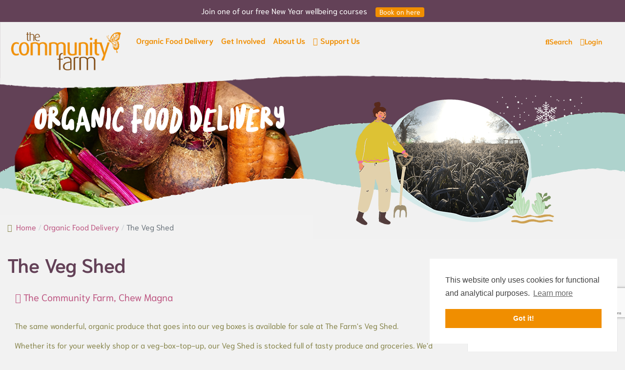

--- FILE ---
content_type: text/html; charset=utf-8
request_url: https://www.thecommunityfarm.co.uk/the-veg-shed
body_size: 13478
content:
<!DOCTYPE html>
<html xmlns="http://www.w3.org/1999/xhtml" class="j4" xml:lang="en-gb" lang="en-gb" dir="ltr">

<head>
    
    <meta charset="utf-8">
	<meta name="author" content="Super User">
	<meta name="generator" content="MYOB">
	<title>The Veg Shed - The Community Farm</title>
	<link href="https://thecommunityfarm.b-cdn.net/images/android-chrome-48x48.png" rel="shortcut icon" type="image/vnd.microsoft.icon">
<link rel="stylesheet" type="text/css" href="https://thecommunityfarm.b-cdn.net/media/plg_jspeed/cache/css/6b57bea7207b23d81eb8ea7f4b349108_0_0.css" /><link rel="stylesheet" type="text/css" href="https://thecommunityfarm.b-cdn.net/media/plg_jspeed/cache/css/6b57bea7207b23d81eb8ea7f4b349108_0_1.css" /><link rel="stylesheet" type="text/css" href="https://thecommunityfarm.b-cdn.net/media/plg_jspeed/cache/css/6b57bea7207b23d81eb8ea7f4b349108_0_2.css" /><link rel="stylesheet" type="text/css" href="https://thecommunityfarm.b-cdn.net/media/plg_jspeed/cache/css/6b57bea7207b23d81eb8ea7f4b349108_0_3.css" /><link rel="stylesheet" type="text/css" href="https://thecommunityfarm.b-cdn.net/media/plg_jspeed/cache/css/6b57bea7207b23d81eb8ea7f4b349108_0_4.css" /><link rel="stylesheet" type="text/css" href="https://thecommunityfarm.b-cdn.net/media/plg_jspeed/cache/css/6b57bea7207b23d81eb8ea7f4b349108_0_5.css" /><link rel="stylesheet" type="text/css" href="https://thecommunityfarm.b-cdn.net/media/plg_jspeed/cache/css/6b57bea7207b23d81eb8ea7f4b349108_0_6.css" /><link rel="stylesheet" type="text/css" href="https://thecommunityfarm.b-cdn.net/media/plg_jspeed/cache/css/6b57bea7207b23d81eb8ea7f4b349108_0_7.css" /><link rel="stylesheet" type="text/css" href="https://thecommunityfarm.b-cdn.net/media/plg_jspeed/cache/css/6b57bea7207b23d81eb8ea7f4b349108_0_8.css" /><link rel="stylesheet" type="text/css" href="https://thecommunityfarm.b-cdn.net/media/plg_jspeed/cache/css/6b57bea7207b23d81eb8ea7f4b349108_0_9.css" /><link rel="stylesheet" type="text/css" href="https://thecommunityfarm.b-cdn.net/media/plg_jspeed/cache/css/6b57bea7207b23d81eb8ea7f4b349108_0_10.css" /><link rel="stylesheet" type="text/css" href="https://thecommunityfarm.b-cdn.net/media/plg_jspeed/cache/css/6b57bea7207b23d81eb8ea7f4b349108_0_11.css" /><link rel="stylesheet" type="text/css" href="https://thecommunityfarm.b-cdn.net/media/plg_jspeed/cache/css/6b57bea7207b23d81eb8ea7f4b349108_0_12.css" /><link rel="stylesheet" type="text/css" href="https://thecommunityfarm.b-cdn.net/media/plg_jspeed/cache/css/6b57bea7207b23d81eb8ea7f4b349108_0_13.css" /><link rel="stylesheet" type="text/css" href="https://thecommunityfarm.b-cdn.net/media/plg_jspeed/cache/css/6b57bea7207b23d81eb8ea7f4b349108_0_14.css" /><link rel="stylesheet" type="text/css" href="https://thecommunityfarm.b-cdn.net/media/plg_jspeed/cache/css/6b57bea7207b23d81eb8ea7f4b349108_0_15.css" /><link rel="stylesheet" type="text/css" href="https://thecommunityfarm.b-cdn.net/media/plg_jspeed/cache/css/6b57bea7207b23d81eb8ea7f4b349108_0_16.css" /><link rel="stylesheet" type="text/css" href="https://thecommunityfarm.b-cdn.net/media/plg_jspeed/cache/css/6b57bea7207b23d81eb8ea7f4b349108_0_17.css" /><link rel="stylesheet" type="text/css" href="https://thecommunityfarm.b-cdn.net/media/plg_jspeed/cache/css/6b57bea7207b23d81eb8ea7f4b349108_0_18.css" /><link rel="stylesheet" type="text/css" href="https://thecommunityfarm.b-cdn.net/media/plg_jspeed/cache/css/6b57bea7207b23d81eb8ea7f4b349108_0_19.css" /><link rel="stylesheet" type="text/css" href="https://thecommunityfarm.b-cdn.net/media/plg_jspeed/cache/css/6b57bea7207b23d81eb8ea7f4b349108_0_20.css" /><link rel="stylesheet" type="text/css" href="https://thecommunityfarm.b-cdn.net/media/plg_jspeed/cache/css/6b57bea7207b23d81eb8ea7f4b349108_0_21.css" /><link rel="stylesheet" type="text/css" href="https://thecommunityfarm.b-cdn.net/media/plg_jspeed/cache/css/6b57bea7207b23d81eb8ea7f4b349108_0_22.css" /><link rel="stylesheet" type="text/css" href="https://thecommunityfarm.b-cdn.net/media/plg_jspeed/cache/css/6b57bea7207b23d81eb8ea7f4b349108_0_23.css" /><link rel="preload" href="/templates/t4_blank/fonts/lemonbird-regular.woff2" as="font" type="font/woff2" crossorigin /><link rel="preload" href="/plugins/system/t4/themes/base/vendors/font-awesome5/webfonts/fa-regular-400.woff2" as="font" type="font/woff2" crossorigin /><link rel="preload" href="/plugins/system/t4/themes/base/vendors/font-awesome5/webfonts/fa-solid-900.woff2" as="font" type="font/woff2" crossorigin /><link rel="preload" href="https://cdnjs.cloudflare.com/ajax/libs/cookieconsent2/3.1.0/cookieconsent.min.css" as="script" /><link rel="preload" href="https://fonts.googleapis.com/css?family=Niramit%3A400%2C600" as="style" />
	
	
	
	
	
	
	
	
	
	
	
	
	
	
	
	
	
	
	
	
	
	
<script type="application/json" class="joomla-script-options new">{"joomla.jtext":{"MOD_FINDER_SEARCH_VALUE":"Search &hellip;","JSHOW":"Show","JHIDE":"Hide","ERROR":"Error","MESSAGE":"Message","NOTICE":"Notice","WARNING":"Warning","JCLOSE":"Close","JOK":"OK","JOPEN":"Open"},"finder-search":{"url":"\/component\/finder\/?task=suggestions.suggest&format=json&tmpl=component&Itemid=101"},"system.paths":{"root":"","rootFull":"https:\/\/www.thecommunityfarm.co.uk\/","base":"","baseFull":"https:\/\/www.thecommunityfarm.co.uk\/"},"csrf.token":"45769d57a1e24fcca6617ea8df279b14","system.keepalive":{"interval":300000,"uri":"\/component\/ajax\/?format=json"}}</script>
	<script src="https://thecommunityfarm.b-cdn.net/media/system/js/core.min.js"></script>
	<script src="https://thecommunityfarm.b-cdn.net/media/com_finder/js/finder-es5.min.js" nomodule defer></script>
	<script src="https://thecommunityfarm.b-cdn.net/media/vendor/bootstrap/js/bootstrap-es5.min.js" nomodule defer></script>
	<script src="https://thecommunityfarm.b-cdn.net/media/system/js/keepalive-es5.min.js" defer nomodule></script>
	<script src="https://thecommunityfarm.b-cdn.net/media/system/js/messages-es5.min.js" nomodule defer></script>
	<script src="https://thecommunityfarm.b-cdn.net/media/vendor/awesomplete/js/awesomplete.min.js" defer></script>
	<script src="https://thecommunityfarm.b-cdn.net/media/com_finder/js/finder.min.js" type="module"></script>
	<script src="https://thecommunityfarm.b-cdn.net/media/vendor/jquery/js/jquery.min.js"></script>
	<script src="https://thecommunityfarm.b-cdn.net/media/legacy/js/jquery-noconflict.min.js"></script>
	<script src="https://thecommunityfarm.b-cdn.net/media/vendor/bootstrap/js/modal.min.js" type="module"></script>
	<script src="https://thecommunityfarm.b-cdn.net/media/plg_jspeed/js/lazyload_loader.js"></script>
	<script src="https://thecommunityfarm.b-cdn.net/media/plg_jspeed/js/lazyload.js"></script>
	<script src="https://thecommunityfarm.b-cdn.net/media/vendor/jquery-migrate/js/jquery-migrate.min.js"></script>
	<script src="https://thecommunityfarm.b-cdn.net/plugins/system/t4/themes/base/vendors/bootstrap/js/bootstrap.bundle.min.js"></script>
	<script src="https://thecommunityfarm.b-cdn.net/media/system/js/keepalive.min.js" type="module"></script>
	<script src="https://thecommunityfarm.b-cdn.net/media/system/js/messages.min.js" type="module"></script>
	<script src="https://thecommunityfarm.b-cdn.net/media/vendor/bootstrap/js/dropdown.min.js" type="module"></script>
	<script src="https://thecommunityfarm.b-cdn.net/media/vendor/bootstrap/js/collapse.min.js" type="module"></script>
	<script src="https://thecommunityfarm.b-cdn.net/plugins/system/ampz/ampz/js/ampz.min.js"></script>
	<script src="https://thecommunityfarm.b-cdn.net/plugins/system/t4/themes/base/vendors/js-offcanvas/_js/js-offcanvas.pkgd.js"></script>
	<script src="https://thecommunityfarm.b-cdn.net/plugins/system/t4/themes/base/vendors/bodyscrolllock/bodyScrollLock.min.js"></script>
	<script src="https://thecommunityfarm.b-cdn.net/plugins/system/t4/themes/base/js/offcanvas.js"></script>
	<script src="https://thecommunityfarm.b-cdn.net/templates/t4_blank/js/template.js"></script>
	<script src="https://thecommunityfarm.b-cdn.net/plugins/system/t4/themes/base/js/base.js"></script>
	<script src="https://thecommunityfarm.b-cdn.net/media/system/js/fields/passwordview.min.js"></script>
	<script src="https://thecommunityfarm.b-cdn.net/plugins/system/t4/themes/base/js/megamenu.js"></script>
	<script src="https://thecommunityfarm.b-cdn.net/media/com_widgetkit/js/maps.js" defer></script>
	<script src="https://thecommunityfarm.b-cdn.net/media/com_widgetkit/lib/uikit/dist/js/uikit.min.js"></script>
	<script src="https://thecommunityfarm.b-cdn.net/media/com_widgetkit/lib/uikit/dist/js/uikit-icons.min.js"></script>
	<script>document.addEventListener("DOMContentLoaded", function() {
var search = document.querySelectorAll('a[href*="/search"]').forEach((search, index) => {search.setAttribute('data-bs-toggle', 'modal');search.setAttribute('data-bs-target', '#searchModal');});
});</script>
	<script>window.RegularLabs=window.RegularLabs||{};window.RegularLabs.EmailProtector=window.RegularLabs.EmailProtector||{unCloak:function(e,g){document.querySelectorAll("."+e).forEach(function(a){var f="",c="";a.className=a.className.replace(" "+e,"");a.querySelectorAll("span").forEach(function(d){for(name in d.dataset)0===name.indexOf("epA")&&(f+=d.dataset[name]),0===name.indexOf("epB")&&(c=d.dataset[name]+c)});if(c){var b=a.nextElementSibling;b&&"script"===b.tagName.toLowerCase()&&b.parentNode.removeChild(b);b=f+c;g?(a.parentNode.href="mailto:"+b,a.parentNode.removeChild(a)):a.innerHTML=b}})}};</script>
	<script>document.addEventListener("DOMContentLoaded", function() {
var login = document.querySelectorAll('a[href*="login"]').forEach((login, index) => {login.setAttribute('data-bs-toggle', 'modal');login.setAttribute('data-bs-target', '#loginModal');});
var loginModals = document.querySelectorAll("#loginModal");
if (loginModals.length > 1) { for (var i = 1; i < loginModals.length; i++) { loginModals[i].parentNode.removeChild(loginModals[i]);}}
document.body.appendChild(loginModals[0]);
});</script>
	<script>var ampzSettings = {"ampzCounts":"","ampzNetworks":["facebook","twitter","whatsapp","linkedin","pinterest","telegram","email","print","fb-messenger","copy","stumbleupon","tumblr","reddit"],"ampzEntranceDelay":"1.5s","ampzEntranceDelayMobile":"1.5s","ampzMobileOnlyButtons":"","ampzMobileWidth":"600","ampzFlyinEntranceEffect":"ampz_flyin_right bounceInUp","ampzThresholdTotalShares":"0","ampzBaseUrl":"https:\/\/www.thecommunityfarm.co.uk\/","ampzShareUrl":"https%3A%2F%2Fwww.thecommunityfarm.co.uk%2Fthe-veg-shed","ampzOpenInNewTab":"","ampzFbAT":"0","ampzCacheLifetime":"3600","ampzCachedCounts":"","ampzFlyInTriggerBottom":"","ampzFlyInTriggerTime":"","ampzFlyInTriggerTimeSeconds":"10000","ampzActiveComponent":"com_content","ampzFlyInDisplayMobile":"","ampzInlineDisplayMobile":"","ampzInlineDisableExpandOnHover":"","ampzSidebarDisplayMobile":"","ampzFlyInCookieType":"never","ampzFlyInCookieDuration":"5","ampzSideBarVisibility":"always","ampzMobileVisibility":"always","ampzSideBarStartClosed":""};</script>
	<script>if (typeof window.grecaptcha !== 'undefined') { grecaptcha.ready(function() { grecaptcha.execute("6Lc6OigrAAAAADg3WC6ZOB04wqawjBmlZngDXKEv", {action:'homepage'});}); }</script>
	<script src="https://www.google.com/recaptcha/api.js?render=6Lc6OigrAAAAADg3WC6ZOB04wqawjBmlZngDXKEv" async defer></script>


    <!--[if lt IE 9]>
    <script src="https://thecommunityfarm.b-cdn.net/media/jui/js/html5.js"></script>
  <![endif]-->
  <meta name="viewport"  content="width=device-width, initial-scale=1, maximum-scale=1, user-scalable=yes"/>
    
    <meta name="HandheldFriendly" content="true"/>
    <meta name="apple-mobile-web-app-capable" content="YES"/>
    <!-- //META FOR IOS & HANDHELD -->
    <!-- Google tag (gtag.js) -->
<script async src="https://www.googletagmanager.com/gtag/js?id=G-HFKHB3KYDR"></script>
<script>
  window.dataLayer = window.dataLayer || [];
  function gtag(){dataLayer.push(arguments);}
  gtag('js', new Date());

  gtag('config', 'G-HFKHB3KYDR');
</script>

<!-- MailerLite Universal -->
<script>
    (function(w,d,e,u,f,l,n){w[f]=w[f]||function(){(w[f].q=w[f].q||[])
    .push(arguments);},l=d.createElement(e),l.async=1,l.src=u,
    n=d.getElementsByTagName(e)[0],n.parentNode.insertBefore(l,n);})
    (window,document,'script','https://assets.mailerlite.com/js/universal.js','ml');
    ml('account', '1331200');
</script>
<!-- End MailerLite Universal -->
<noscript>
								<style type="text/css">
									.jspeed-img-lazyload{
										display: none;
									}                               
								</style>                                
							</noscript>
						</head>

<body class="site-default navigation-default theme-default layout-default nav-breakpoint-lg navigation-hide oc-desktop com_content view-article item-229" data-jver="4">

<div class="t4-offcanvas" data-offcanvas-options='{"modifiers":"right,overlay"}' id="off-canvas-right" role="complementary" style="display:none;">
    <div class="t4-off-canvas-header">

        <button type="button" class="close js-offcanvas-close" data-dismiss="modal" aria-hidden="true">×</button>
    </div>

    
</div>
  <main>
<div class="t4-wrapper">
    <div class="t4-content">
        <div class="t4-content-inner">
            
<div id="t4-banner" class="t4-section  t4-banner">

<div class="custom"  >
	<div>Join one of our free New Year wellbeing courses&nbsp;&nbsp;<a href="https://www.thecommunityfarm.co.uk/wellbeing-courses" class="btn btn-primary btn-sm">Book on here</a></div></div>
</div>

<div id="t4-mainnav" class="t4-section  t4-mainnav  t4-navbar  t4-palette-mainnav"><div class="bg-overlay bg-overlay-image">&nbsp;</div>
<div class="t4-section-inner container"><div class="t4-row row">
<div class="t4-col mainnav col-sm col-xl-12">
<div class="navbar-brand logo-image">
    <a href="https://www.thecommunityfarm.co.uk/" title="The Community Farm">
        	
          <img class="logo-img" width="298" height="128" src="https://thecommunityfarm.b-cdn.net/images/the_community_farm_Logo.png" alt="The Community Farm" />
    
    </a>
  </div>


<nav class="navbar navbar-expand-lg">

            <div id="t4-megamenu-mainmenu" class="t4-megamenu collapse navbar-collapse fading animate" data-duration="600">
                        <ul class="nav navbar-nav level0"  itemscope="itemscope" itemtype="http://www.schema.org/SiteNavigationElement">
                <li class="nav-item active dropdown mega parent" data-id="189" data-level="1" data-align="center"><a href="/organic-food-delivery" itemprop="url" class="nav-link dropdown-toggle" role="button" aria-haspopup="true" aria-expanded="false"><span itemprop="name"><span class="menutitle">Organic Food Delivery</span></span><i class="item-caret"></i></a>
<div class="dropdown-menu mega-dropdown-menu shadow rounded" style="width: 95vw;">
	<div class="mega-dropdown-inner">
	
			<div class="row">
																																	<div class="mega-sub-1 col-12 col-md">
						<div class="mega-col-module">
							<div class="mega-inner">
																<div class="t4-module module " id="Mod115"><div class="module-inner"><div class="module-ct">

<div class="custom"  >
	<h3 style="font-family: 'lemon_birdregular';font-weight: normal;color: #624156;margin-top: 0px;">Veg &amp; fruit</h3>
<ul><li class="nav-item current active"><a href="/our-products/veg-fruit-boxes"  class="nav-link boxcatmenu"> Veg & fruit boxes</a></li><li class="nav-item"><a href="/our-products/extra-veg"  class="nav-link boxcatmenu"> Extra veg</a></li><li class="nav-item"><a href="/our-products/extra-fruit"  class="nav-link boxcatmenu"> Extra fruit</a></li><li class="nav-item"><hr class="mt-1 mb-1"><a href="/our-products/veg-and-fruit"  class="nav-link boxcatmenu ">View all Veg and fruit</a></li></ul></div>
</div></div></div><div class="t4-module module uk-scope mt-2 " id="Mod131"><div class="module-inner"><div class="module-ct">

<div class="custom"  >
	
        <div class="whitebox-wrapper position-relative " style="overflow: hidden;">
            <p class="corner-ribbon top-right purple" style="top: 10px; right: -70px;">
                £3.59          </p>
            <a href="/our-products/extra-veg/279-winter-salad">
                <div class="cover-image uk-overlay uk-overlay-hover" style="height: 100px; background-image: url(https://thecommunityfarm.b-cdn.net/boxes/images/products/279_2.jpg);">
                    <div class="uk-overlay-panel uk-overlay-background uk-overlay-icon uk-overlay-fade"></div>
                </div>
                <p class="mt-2 colour_organicboxdelivery text-center">Winter Salad</p>
            </a>
        </div>

    
    
    
    
    
    
    
    
    
</div>
</div></div></div>							</div>
						</div>
					</div>
																																							<div class="mega-sub-2 col-12 col-md">
						<div class="mega-col-module">
							<div class="mega-inner">
																<div class="t4-module module " id="Mod306"><div class="module-inner"><div class="module-ct">

<div class="custom"  >
	<h3 style="font-family: 'lemon_birdregular';font-weight: normal;color: #624156;margin-top: 0px;">Groceries</h3>
<ul><li class="nav-item"><a href="/our-products/dairy-eggs"  class="nav-link boxcatmenu"> Dairy & eggs</a></li><li class="nav-item"><a href="/our-products/dairy-alternatives"  class="nav-link boxcatmenu"> Dairy alternatives</a></li><li class="nav-item"><a href="/our-products/bread"  class="nav-link boxcatmenu"> Bread</a></li><li class="nav-item"><a href="/our-products/chilled"  class="nav-link boxcatmenu"> Chilled</a></li><li class="nav-item"><a href="/our-products/cheese-and-crackers"  class="nav-link boxcatmenu"> Cheese and crackers</a></li><li class="nav-item"><a href="/our-products/cooking-essentials"  class="nav-link boxcatmenu"> Cooking essentials</a></li><li class="nav-item"><a href="/our-products/pasta-grains-nuts-pulses"  class="nav-link boxcatmenu"> Pasta, grains, nuts & pulses</a></li><li class="nav-item"><a href="/our-products/jam-honey-spreads"  class="nav-link boxcatmenu"> Jam, honey & spreads</a></li><li class="nav-item"><a href="/our-products/preserves"  class="nav-link boxcatmenu"> Preserves</a></li><li class="nav-item"><a href="/our-products/breakfast"  class="nav-link boxcatmenu"> Breakfast</a></li><li class="nav-item"><a href="/our-products/drinks"  class="nav-link boxcatmenu"> Drinks</a></li><li class="nav-item"><hr class="mt-1 mb-1"><a href="/our-products/groceries"  class="nav-link boxcatmenu ">View all Groceries</a></li></ul></div>
</div></div></div>							</div>
						</div>
					</div>
																																							<div class="mega-sub-3 col-12 col-md">
						<div class="mega-col-module">
							<div class="mega-inner">
																<div class="t4-module module " id="Mod307"><div class="module-inner"><div class="module-ct">

<div class="custom"  >
	<h3 style="font-family: 'lemon_birdregular';font-weight: normal;color: #624156;margin-top: 0px;">Collections</h3>
<ul><li class="nav-item"><a href="/our-products/seasonal-treats"  class="nav-link boxcatmenu"> Seasonal treats</a></li><li class="nav-item"><a href="/our-products/british-fruit-veg"  class="nav-link boxcatmenu"> British fruit & veg</a></li><li class="nav-item"><a href="/our-products/gifts"  class="nav-link boxcatmenu"> Gifts</a></li><li class="nav-item"><a href="/our-products/odds-ends"  class="nav-link boxcatmenu"> Odds & ends</a></li></ul></div>
</div></div></div>							</div>
						</div>
					</div>
																																							<div class="mega-sub-4 col-12 col-md">
						<div class="mega-col-module">
							<div class="mega-inner">
																<div class="t4-module module " id="Mod308"><div class="module-inner"><div class="module-ct">

<div class="custom"  >
	<h3 style="font-family: 'lemon_birdregular'; font-weight: normal; color: #624156; margin-top: 0px;">Info</h3></div>
</div></div></div><div class="t4-module module_menu " id="Mod130"><div class="module-inner"><div class="module-ct">    <ul class="mega-nav ">
        <li class="nav-item"><a href="/our-ethics" itemprop="url" class="dropdown-item"><span itemprop="name"><span class="menutitle">Our Ethics</span></span></a></li><li class="nav-item current"><a href="/the-veg-shed" itemprop="url" class="dropdown-item" aria-current="page"><span itemprop="name"><span class="menutitle">The Veg Shed</span></span></a></li><li class="nav-item parent"><a href="/recipes" itemprop="url" class="dropdown-item"><span itemprop="name"><span class="menutitle">Recipes</span></span></a></li><li class="nav-item"><a href="/the-community-fund" itemprop="url" class="dropdown-item"><span itemprop="name"><span class="menutitle">The Community Fund</span></span></a></li><li class="nav-item parent"><a href="/organic-food-delivery/faqs" itemprop="url" class="dropdown-item"><span itemprop="name"><span class="menutitle">FAQs</span></span></a></li><li class="nav-item"><a href="/wholesale" itemprop="url" class="dropdown-item"><span itemprop="name"><span class="menutitle">Wholesale</span></span></a></li></ul></div></div></div><div class="t4-module module " id="Mod311"><div class="module-inner"><div class="module-ct"><ul class="mod-articlesnews-horizontal newsflash-horiz mod-list">
            <li itemscope itemtype="https://schema.org/Article">
            
<a href="/our-ethics/nature-friendly-farming" title="Nature-friendly farming">
    <figure class="newsflash-image">
        <img src="[data-uri]" data-jspeed-lazyload="1" loading="lazy" data-src="https://thecommunityfarm.b-cdn.net/images/stories/illustrations/ethics/nature-friendly-farming.png" class="jspeed-img-lazyload" alt="">            </figure>
    </a>

    



        </li>
            <li itemscope itemtype="https://schema.org/Article">
            
<a href="/our-ethics/healthy-food" title="Healthy food">
    <figure class="newsflash-image">
        <img src="[data-uri]" data-jspeed-lazyload="1" loading="lazy" data-src="https://thecommunityfarm.b-cdn.net/images/stories/illustrations/ethics/healthy-food.png" class="jspeed-img-lazyload" alt="">            </figure>
    </a>

    



        </li>
            <li itemscope itemtype="https://schema.org/Article">
            
<a href="/our-ethics/local-first" title="Local first">
    <figure class="newsflash-image">
        <img src="[data-uri]" data-jspeed-lazyload="1" loading="lazy" data-src="https://thecommunityfarm.b-cdn.net/images/stories/illustrations/ethics/local-first.png" class="jspeed-img-lazyload" alt="">            </figure>
    </a>

    



        </li>
            <li itemscope itemtype="https://schema.org/Article">
            
<a href="/our-ethics/ethical-trading" title="Ethical trading">
    <figure class="newsflash-image">
        <img src="[data-uri]" data-jspeed-lazyload="1" loading="lazy" data-src="https://thecommunityfarm.b-cdn.net/images/stories/illustrations/ethics/ethical-trading.png" class="jspeed-img-lazyload" alt="">            </figure>
    </a>

    



        </li>
            <li itemscope itemtype="https://schema.org/Article">
            
<a href="/our-ethics/waste-not" title="Waste not">
    <figure class="newsflash-image">
        <img src="[data-uri]" data-jspeed-lazyload="1" loading="lazy" data-src="https://thecommunityfarm.b-cdn.net/images/stories/illustrations/ethics/waste-not.png" class="jspeed-img-lazyload" alt="">            </figure>
    </a>

    



        </li>
            <li itemscope itemtype="https://schema.org/Article">
            
<a href="/our-ethics/community-hearted" title="Community hearted">
    <figure class="newsflash-image">
        <img src="[data-uri]" data-jspeed-lazyload="1" loading="lazy" data-src="https://thecommunityfarm.b-cdn.net/images/stories/illustrations/ethics/community-led.png" class="jspeed-img-lazyload" alt="">            </figure>
    </a>

    



        </li>
    </ul>
</div></div></div>							</div>
						</div>
					</div>
																	</div>
		
	</div>
</div>
</li>
<li class="nav-item dropdown mega parent" data-id="190" data-level="1" data-align="left"><a href="/get-involved" itemprop="url" class="nav-link dropdown-toggle" role="button" aria-haspopup="true" aria-expanded="false"><span itemprop="name"><span class="menutitle">Get Involved</span></span><i class="item-caret"></i></a>
<div class="dropdown-menu mega-dropdown-menu shadow rounded" style="width: 400px;">
	<div class="mega-dropdown-inner">
	
			<div class="row">
																																	<div class="mega-sub-1 col-12 col-md">
						<div class="mega-col-module">
							<div class="mega-inner">
																<div class="t4-module module_menu " id="Mod114"><div class="module-inner"><div class="module-ct">    <ul class="mega-nav ">
        <li class="nav-item"><a href="/volunteering" itemprop="url" class="dropdown-item"><span itemprop="name"><span class="menutitle">Volunteering</span></span></a></li><li class="nav-item"><a href="/events" itemprop="url" class="dropdown-item"><span itemprop="name"><span class="menutitle">Events</span></span></a></li><li class="nav-item"><a href="/wellbeing-courses" itemprop="url" class="dropdown-item"><span itemprop="name"><span class="menutitle">Wellbeing Courses</span></span></a></li><li class="nav-item"><a href="/venue-hire" itemprop="url" class="dropdown-item"><span itemprop="name"><span class="menutitle">Venue Hire</span></span></a></li><li class="nav-item"><a href="/group-experience-days" itemprop="url" class="dropdown-item"><span itemprop="name"><span class="menutitle">Group Experience Days</span></span></a></li><li class="nav-item"><a href="/school-visits" itemprop="url" class="dropdown-item"><span itemprop="name"><span class="menutitle">School Visits</span></span></a></li></ul></div></div></div>							</div>
						</div>
					</div>
																																							<div class="mega-sub-2 col-12 col-md">
						<div class="mega-col-module">
							<div class="mega-inner">
																<div class="t4-module module " id="Mod103"><div class="module-inner"><div class="module-ct">
    <div class="ebm-upcoming-events ebm-upcoming-events-improved">
        
            <div class="whitebox-wrapper position-relative " style="overflow: hidden;">
                <p class="corner-ribbon top-right purple" style="top: 10px; right: -70px;">
                    23 JAN          </p>
                <a href="/events/288-wild-day-9">
                    <div class="cover-image uk-overlay uk-overlay-hover" style="height: 120px; background-image: url(https://thecommunityfarm.b-cdn.net/media/com_eventbooking/images/thumbs/peacock_butterfly.jpg);">
                        <div class="uk-overlay-panel uk-overlay-background uk-overlay-icon uk-overlay-fade"></div>
                    </div>
                    <p class="mt-2 colour_organicboxdelivery text-center">Wild Day</p>
                </a>
            </div>

    </div></div></div>							</div>
						</div>
					</div>
																	</div>
		
	</div>
</div>
</li>
<li class="nav-item dropdown mega parent" data-id="191" data-level="1" data-align="left"><a href="/about-us" itemprop="url" class="nav-link dropdown-toggle" role="button" aria-haspopup="true" aria-expanded="false"><span itemprop="name"><span class="menutitle">About Us</span></span><i class="item-caret"></i></a>
<div class="dropdown-menu mega-dropdown-menu shadow rounded" style="width: 400px;">
	<div class="mega-dropdown-inner">
	
			<div class="row">
																																	<div class="mega-sub-1 col-12 col-md">
						<div class="mega-col-nav">
							<div class="mega-inner">
																
<ul class="mega-nav level11">
<li class="nav-item" data-id="223"><a href="/news" itemprop="url" class="nav-link"><span itemprop="name"><span class="menutitle">News from The Farm</span></span></a></li><li class="nav-item" data-id="789"><a href="/about-us/our-impact" itemprop="url" class="nav-link"><span itemprop="name"><span class="menutitle">Our Impact</span></span></a></li><li class="nav-item" data-id="222"><a href="/about-us/our-land" itemprop="url" class="nav-link"><span itemprop="name"><span class="menutitle">Our Land</span></span></a></li><li class="nav-item" data-id="224"><a href="/about-us/our-people" itemprop="url" class="nav-link"><span itemprop="name"><span class="menutitle">Our People</span></span></a></li><li class="nav-item" data-id="299"><a href="/about-us/our-history" itemprop="url" class="nav-link"><span itemprop="name"><span class="menutitle">Our History</span></span></a></li><li class="nav-item" data-id="226"><a href="/about-us/shareholders" itemprop="url" class="nav-link"><span itemprop="name"><span class="menutitle">Shareholders</span></span></a></li><li class="nav-item" data-id="225"><a href="/about-us/jobs" itemprop="url" class="nav-link"><span itemprop="name"><span class="menutitle">Jobs</span></span></a></li><li class="nav-item" data-id="228"><a href="/contact-us" itemprop="url" class="nav-link"><span itemprop="name"><span class="menutitle">Contact Us</span></span></a></li><li class="nav-item" data-id="294"><a href="/about-us/find-us" itemprop="url" class="nav-link"><span itemprop="name"><span class="menutitle">Find Us</span></span></a></li></ul>
							</div>
						</div>
					</div>
																																							<div class="mega-sub-2 col-12 col-md">
						<div class="mega-col-module">
							<div class="mega-inner">
																<div class="newsflash">
                    <div class="whitebox-wrapper position-relative " style="overflow: hidden;">
    <p class="corner-ribbon top-right purple" style="top: 10px; right: -70px;">
        Featured         </p>
    <a href="/news/diverse-nature-and-farming-sessions-at-the-farm">
        <div class="cover-image uk-overlay uk-overlay-hover" style="height: 144px; background-image: url(https://thecommunityfarm.b-cdn.net/images%2Fecona-article-images%2F3266%2Fintro%2Fpumpkin%20field%20autumn%20landscape.jpg);">
            <div class="uk-overlay-panel uk-overlay-background uk-overlay-icon uk-overlay-fade"></div>
        </div>
        <p class="mt-2 mb-1 colour_organicboxdelivery text-center">Diverse Nature and Farming Sessions at The Farm</p>
    </a>
</div>

        </div>
							</div>
						</div>
					</div>
																	</div>
		
	</div>
</div>
</li>
<li class="nav-item has-icon" data-id="315" data-level="1"><a href="/support-us" itemprop="url" class="nav-link"><span itemprop="name"><i class="fas fa-heart" aria-hidden="true"></i><span class="menutitle">Support Us</span></span></a></li></ul></div>
                </nav>

</div>
<div class="t4-col megamenu col-sm">

<nav class="navbar navbar-expand-lg">

        <div id="t4-megamenu-iconmenu" class="t4-megamenu">
                    <ul class="nav navbar-nav level0"  itemscope="itemscope" itemtype="http://www.schema.org/SiteNavigationElement">
                <li class="nav-item has-icon" data-id="193" data-level="1"><a href="/search" itemprop="url" class="nav-link"><span itemprop="name"><i class="fas fa-search" aria-hidden="true"></i><span class="menutitle">Search</span></span></a></li><li class="nav-item has-icon" data-id="194" data-level="1"><a href="/login" itemprop="url" class="nav-link"><span itemprop="name"><i class="fas fa-user" aria-hidden="true"></i><span class="menutitle">Login</span></span></a></li></ul></div>
                    <button class="navbar-toggler" type="button" data-toggle="collapse" data-target="#t4-megamenu-mainmenu" aria-controls="t4-megamenu-mainmenu" aria-expanded="false" aria-label="Toggle navigation" style="display: none;">
                <i class="fa fa-bars toggle-bars"></i>
            </button>
        </nav>

</div>
<div class="t4-col offcanvas-toggle col-sm">
<span id="triggerButton" class="btn js-offcanvas-trigger t4-offcanvas-toggle" data-offcanvas-trigger="off-canvas-right"><i class="fas fa-shopping-cart"></i></span>

</div>
</div></div>
</div>

<div id="t4-masthead" class="t4-section  t4-masthead  t4-palette-mainnav"><div class="bg-overlay bg-overlay-image">&nbsp;</div>
<div class="t4-section-inner container"><div class="t4-col text-left col-12 col-md-6"><div class="t4-masthead-inner" >
    <div class="t4-masthead-detail">
        <h2 class="t4-masthead-title">Organic Food Delivery</h2>
            </div>
</div>
</div></div>
</div>

<div id="t4-landing-page-header" class="t4-section  t4-landing-page-header  pt-5"><div class="bg-overlay bg-overlay-image">&nbsp;</div>
<div class="t4-section-inner container"><div class="t4-row row">
<div class="t4-col main-top-1 col-12 col-md">
<nav role="navigation" aria-label="Breadcrumbs">
	<ol itemscope itemtype="https://schema.org/BreadcrumbList" class="mod-breadcrumbs breadcrumb">
					<li class="active">
				<span class="icon fa fa-home"></span>
			</li>
		
						<li itemprop="itemListElement" itemscope itemtype="https://schema.org/ListItem" class="mod-breadcrumbs__item breadcrumb-item"><span property="item" typeof="WebPage"><a itemprop="item" href="/" class="pathway"><span itemprop="name">Home</span></a></span>
											<span class="divider"></span>
					
					<meta itemprop="position" content="1">
				</li>
							<li itemprop="itemListElement" itemscope itemtype="https://schema.org/ListItem" class="mod-breadcrumbs__item breadcrumb-item"><span property="item" typeof="WebPage"><a itemprop="item" href="/organic-food-delivery" class="pathway"><span itemprop="name">Organic Food Delivery</span></a></span>
											<span class="divider"></span>
					
					<meta itemprop="position" content="2">
				</li>
							<li aria-current="page" itemprop="itemListElement" itemscope itemtype="https://schema.org/ListItem" class="mod-breadcrumbs__item breadcrumb-item active"><span itemprop="name">The Veg Shed</span>					<meta itemprop="position" content="3">
				</li>
				</ol>
</nav>

</div>
<div class="t4-col main-top-2 col">
<div class="t4-module module text-center " id="Mod166"><div class="module-inner"><div class="module-ct">

<div class="custom"  >
	<p><img src="[data-uri]" data-jspeed-lazyload="1" loading="lazy" data-src="https://thecommunityfarm.b-cdn.net/images/headers/winter/organic_box_delivery/illustration.png" class="jspeed-img-lazyload" alt="" width="464" height="275" style="margin-top: 7px; margin-bottom: 7px;" /></p></div>
</div></div></div>
</div>
</div></div>
</div>

<div id="t4-home-page-quick-links" class="t4-section  t4-home-page-quick-links  text-center  t4-palette-light"><div class="bg-overlay bg-overlay-image">&nbsp;</div>

</div>

<div id="t4-main-body" class="t4-section  t4-main-body">
<div class="t4-section-inner container"><div class="t4-row row">
<div class="t4-col component col  order-md-2">
<div id="system-message-container" aria-live="polite"></div>
<div
                    class="modal fade"
                    id="searchModal"
                    tabindex="-1"
                    aria-labelledby="searchModalLabel"
                    aria-hidden="true"
            >
                <div class="modal-dialog  modal-md">
                    <div class="modal-content" style="background-color:#f2f2f2;">
                        <div class="modal-body">
                            <button type="button" class="close" data-bs-dismiss="modal" aria-label="Close">
                                <span aria-hidden="true">&times;</span>
                            </button>

                            <div class="moduletable  text-center m-0">
            <h2 class="text-center mt-0">Search</h2>        
<form class="mod-finder js-finder-searchform form-search" action="/search" method="get" role="search">
    <label for="mod-finder-searchword310" class="visually-hidden finder">Search</label><div class="mod-finder__search input-group"><input type="text" name="q" id="mod-finder-searchword310" class="js-finder-search-query form-control" value="" placeholder="Search &hellip;"><button class="btn btn-secondary" type="submit"><span class="icon-search icon-white" aria-hidden="true"></span></button></div>
            </form>
</div>
                        </div>
                    </div>
                </div>
            </div>
            <div class="com-content-article item-page" itemscope itemtype="https://schema.org/Article">
    <meta itemprop="inLanguage" content="en-GB">

    
    
        
    
            <div class="page-subtitle mb-4">
                            <h1 itemprop="headline">
                    The Veg Shed                </h1>
            
				
            
		
		
        </div>
    
                
        
    
    
        <ul class="fields-container">
    <li class="field-entry address lead "><span class="field-value "><p><a href="https://goo.gl/maps/JmakXDwtBMRnrHaGA" target="_blank" rel="noopener"><i class="fas fa-map-marker-alt"></i> The Community Farm, Chew Magna</a></p></span>
</li>
<li class="field-entry opening-hours col-md-3 float-right card ml-5">    <span class="field-label field-label h4 d-block mb-4 mt-4">Opening Hours: </span>
<span class="field-value "><p>Saturdays 9am-2pm</p></span>
</li></ul>
                
    
        
                <div class="row">
            <div itemprop="articleBody" class="com-content-article__body col-md-12">
                <p>The same wonderful, organic produce that goes into our veg boxes is available for sale at The Farm's Veg Shed.</p>
 
<p>Whether its for your weekly shop or a veg-box-top-up, our Veg Shed is stocked full of tasty produce and groceries. We'd love you to swing by and say hello. The Veg Shed is based at The Community Farm entrance gate, Denny Lane, Chew Magna.</p>
<p>Enjoy organic, seasonal produce, fresh from the field, as well as all your usual grocery favourites. We accept card payments!</p>                        <div class="pull-none item-image"> <img
                        src="[data-uri]" data-jspeed-lazyload="1" loading="lazy" data-src="https://thecommunityfarm.b-cdn.net/images/stories/Our_Outlets/vegshed.jpg" alt="" itemprop="image" class="rounded jspeed-img-lazyload"/> </div>
                <!-- START: Modules Anywhere --><!-- END: Modules Anywhere -->
            </div>

        </div>
        
        
        
            

    
        </div>
</div>

</div></div>
</div>


<div id="t4-belowmain" class="t4-section  t4-belowmain"><div class="t4-module module text-center text-white  " id="Mod190"><div class="module-inner"><div class="module-ct">

<div class="custom"  style="background-image: url(https://thecommunityfarm.b-cdn.net/images/stories/illustrations/deliverybg.png)" >
	<h4><span style="color: #f08e00;">Do we deliver to you?</span></h4>
<!-- START: Modules Anywhere -->

<div class="custom"  >
	<p>We deliver to Bristol, Bath, Chew Valley, Weston-Super-Mare, Frome and plenty of places in-between!</p>
    <form class="postcodefinder"  role="form" method="post" action="">
        <div class="input-group input-group-lg d-flex justify-content-center">
            <input type="text" class="form-control deliveryPostcode" id="deliveryPostcode" name="deliveryPostcode" placeholder="Your postcode..." wtx-context="2976C2AB-635B-4CFB-8700-EF0DBCCB5579" />
            <div class="input-group-append">
                <button type="submit" class="btn btn-secondary deliveryButton" title="Check delivery Postcode"><i class="fa fa-search" aria-hidden="true"></i></button>
            </div>
        </div>
    </form>
<div class="mt-3"><a href="/login" class="btn btn-sm btn-primary login-popup mr-2">Login</a><a href="/register" class="btn btn-sm btn-danger">Create Account</a></div></div>
<!-- END: Modules Anywhere --></div>
</div></div></div><div class="t4-module modulex topwave20 " id="Mod191"><div class="module-inner"><div class="module-ct">

<div class="custom"  style="background-image: url(https://thecommunityfarm.b-cdn.net/images/stories/backgrounds/purple-top-wave.png)" >
	</div>
</div></div></div>

<div class="custom"  style="background-image: url(https://thecommunityfarm.b-cdn.net/images/headers/greywave-top.png)" >
	</div>
<div class="t4-module module container text-center " id="Mod164"><div class="module-inner"><div class="module-ct">

<div class="custom"  >
	<p><div class="uk-scope">

    <div id="wk-grid75b" class="uk-child-width-1-2 uk-child-width-1-3@s uk-child-width-1-6@m uk-child-width-1-6@l uk-child-width-1-6@xl uk-grid-match " uk-height-match="target: &gt; div &gt; .uk-panel, &gt; div &gt; .uk-card; row: true" uk-grid  >

            
        <div>
        
<div class="uk-panel">

    
        <div class="uk-inline-clip uk-transition-toggle ">

            <img src="[data-uri]" data-jspeed-lazyload="1" loading="lazy" data-src="https://thecommunityfarm.b-cdn.net/media/widgetkit/nature-friendly-farming-a7c30579b9182bfc4676e75e3f7aee97.png" class="uk-transition-scale-up uk-transition-opaque jspeed-img-lazyload" alt="Nature-friendly farming" height="130">
            
            
            
                                                <a class="uk-position-cover" href="/our-ethics/nature-friendly-farming"></a>
                            
        </div>

    
    
                <h3 class="uk-h3 uk-margin-remove-bottom">Nature-friendly farming</h3>
        
        
    
    
</div>
        </div>

                    
        <div>
        
<div class="uk-panel">

    
        <div class="uk-inline-clip uk-transition-toggle ">

            <img src="[data-uri]" data-jspeed-lazyload="1" loading="lazy" data-src="https://thecommunityfarm.b-cdn.net/media/widgetkit/healthy-food-c433a3c06b995792c7adc5d69170df3e.png" class="uk-transition-scale-up uk-transition-opaque jspeed-img-lazyload" alt="Healthy food" height="130">
            
            
            
                                                <a class="uk-position-cover" href="/our-ethics/healthy-food"></a>
                            
        </div>

    
    
                <h3 class="uk-h3 uk-margin-remove-bottom">Healthy food</h3>
        
        
    
    
</div>
        </div>

                    
        <div>
        
<div class="uk-panel">

    
        <div class="uk-inline-clip uk-transition-toggle ">

            <img src="[data-uri]" data-jspeed-lazyload="1" loading="lazy" data-src="https://thecommunityfarm.b-cdn.net/media/widgetkit/local-first-4c628e6b034bea18440ff7f5cd1cbfba.png" class="uk-transition-scale-up uk-transition-opaque jspeed-img-lazyload" alt="Local first" height="130">
            
            
            
                                                <a class="uk-position-cover" href="/our-ethics/local-first"></a>
                            
        </div>

    
    
                <h3 class="uk-h3 uk-margin-remove-bottom">Local first</h3>
        
        
    
    
</div>
        </div>

                    
        <div>
        
<div class="uk-panel">

    
        <div class="uk-inline-clip uk-transition-toggle ">

            <img src="[data-uri]" data-jspeed-lazyload="1" loading="lazy" data-src="https://thecommunityfarm.b-cdn.net/media/widgetkit/ethical-trading-e5ab8311e3b2e25142590a9ce4fec881.png" class="uk-transition-scale-up uk-transition-opaque jspeed-img-lazyload" alt="Ethical trading" height="130">
            
            
            
                                                <a class="uk-position-cover" href="/our-ethics/ethical-trading"></a>
                            
        </div>

    
    
                <h3 class="uk-h3 uk-margin-remove-bottom">Ethical trading</h3>
        
        
    
    
</div>
        </div>

                    
        <div>
        
<div class="uk-panel">

    
        <div class="uk-inline-clip uk-transition-toggle ">

            <img src="[data-uri]" data-jspeed-lazyload="1" loading="lazy" data-src="https://thecommunityfarm.b-cdn.net/media/widgetkit/waste-not-709387fc48176807a94276e60169853b.png" class="uk-transition-scale-up uk-transition-opaque jspeed-img-lazyload" alt="Waste not" height="130">
            
            
            
                                                <a class="uk-position-cover" href="/our-ethics/waste-not"></a>
                            
        </div>

    
    
                <h3 class="uk-h3 uk-margin-remove-bottom">Waste not</h3>
        
        
    
    
</div>
        </div>

                    
        <div>
        
<div class="uk-panel">

    
        <div class="uk-inline-clip uk-transition-toggle ">

            <img src="[data-uri]" data-jspeed-lazyload="1" loading="lazy" data-src="https://thecommunityfarm.b-cdn.net/media/widgetkit/community-led-6d3234ef4b6a5eb932ed68db23d52cc6.png" class="uk-transition-scale-up uk-transition-opaque jspeed-img-lazyload" alt="Community hearted" height="130">
            
            
            
                                                <a class="uk-position-cover" href="/our-ethics/community-hearted"></a>
                            
        </div>

    
    
                <h3 class="uk-h3 uk-margin-remove-bottom">Community hearted</h3>
        
        
    
    
</div>
        </div>

            
    </div>



<script>

    (function(UIkit){

        var $ = UIkit.util;

        $.ready(function () {
            if (!$.$('.uk-gallery-container')) {
                $.append(document.body, '<div class="uk-scope uk-gallery-container">');
            }
        });

    })(window.UIkitwk || window.UIkit);

</script>
</div></p></div>
</div></div></div></div>

<div id="t4-footer" class="t4-section  t4-footer  t4-palette-light"><div class="bg-overlay bg-overlay-image">&nbsp;</div>
<div class="t4-section-inner container"><div class="t4-row row">
<div class="t4-col footnav-1 col-12 col-sm-4">
<div class="t4-module module " id="Mod321"><div class="module-inner"><div class="module-ct">

<div class="custom"  >
	<div id="loginModal" class="modal fade" tabindex="-1" aria-labelledby="loginModalLabel" aria-hidden="true">
<div class="modal-dialog modal-dialog-centered modal-sm">
<div class="modal-content" style="background-color:#f2f2f2;">
<div class="modal-body"><button type="button" class="close" data-bs-dismiss="modal" aria-label="Close"> <span aria-hidden="true">×</span> </button> <form id="login-form" class="mod-login" action="/the-veg-shed" method="post">

            <div class="mod-login__pretext pretext">
            <p><h2 class="text-center">Log in</h2></p>
        </div>
    
    <div class="mod-login__userdata userdata">
        <div class="mod-login__username form-group">
                            <label for="modlgn-username">Email / Username</label>
                <input id="modlgn-username" type="text" name="username" class="form-control" placeholder="Email / Username">
                    </div>

        <div class="mod-login__password form-group">
                            <label for="modlgn-passwd">Password</label>
                <input id="modlgn-passwd" type="password" name="password" class="form-control" placeholder="Password">
                    </div>

                    
        

        
        <div class="mod-login__submit form-group">
            <button type="submit" name="Submit" class="btn btn-primary">Log in</button>
        </div>

                <ul class="mod-login__options list-unstyled">
                        <li>
                <a href="/forgotten-password">
                    Forgot your password?                </a>
            </li>
            <li>
                <a href="/register">
                    Create an Account                </a>
            </li>
        </ul>
        <input type="hidden" name="option" value="com_users">
        <input type="hidden" name="task" value="user.login">
        <input type="hidden" name="return" value="aHR0cHM6Ly93d3cudGhlY29tbXVuaXR5ZmFybS5jby51ay90aGUtdmVnLXNoZWQ=">
        <input type="hidden" name="45769d57a1e24fcca6617ea8df279b14" value="1">    </div>
    </form>
</div>
</div>
</div>
</div></div>
</div></div></div><div class="t4-module module " id="Mod242"><div class="module-inner"><div class="module-ct">

<div class="custom"  >
	<p><a href="/" target="_self"><img src="[data-uri]" data-jspeed-lazyload="1" loading="lazy" data-src="https://thecommunityfarm.b-cdn.net/images/the_community_farm_logo.png" class="jspeed-img-lazyload" alt="The Community Farm Logo" /></a></p></div>
</div></div></div><div class="t4-module module mt-0 " id="Mod288"><div class="module-inner"><div class="module-ct">

<div class="custom"  >
	<!-- START: Modules Anywhere -->    <div id="easy-social-icons">
                <div class="jssocialicons-icons">
            <ul class="jssocialicons jssocialicons-horizontal jssocialicons-left jssocialicons-tablet-center">
                                    <li><a href="https://facebook.com/TheCommunityFarm" class="iconset-templatedesign si-size-48 si-facebook" target="_blank"><i class="fab fa-facebook"></i></a></li>
                                    <li><a href="https://instagram.com/thecommunityfarm" class="iconset-templatedesign si-size-48 si-instagram" target="_blank"><i class="fab fa-instagram"></i></a></li>
                            </ul>
        </div>

            </div>
<!-- END: Modules Anywhere -->
<p>The Community Farm<br />Denny Lane<br />Chew Magna<br />Bristol BS40 8SZ</p>
<!-- START: Modules Anywhere -->

<div class="custom"  >
	<a href="javascript:void(0)" class="ml-onclick-form btn btn-outline-primary" onclick="ml('show', 'tHp78J', true)"><i class="fas fa-envelope-open-text"></i> Sign up for our newsletter</a></div>
<!-- END: Modules Anywhere -->
<p><a href="/contact-us" target="_self" class="lead">Contact Us</a></p>
<p><a href="/about-us/privacy-and-data-protection-policy" target="_self">Privacy &amp; Data Protection Policy</a>&nbsp;</p>
<p><a href="/about-us/key-policies-documents" target="_self">Key Policies &amp; Documents</a>&nbsp;</p></div>
</div></div></div>
</div>
<div class="t4-col footnav-2 col-12 col-md-4 col-xl col-lg">
<div class="t4-module module " id="Mod118"><div class="module-inner"><h4 class="module-title "><span>Our Outlets</span></h4><div class="module-ct"><div class="blog-list mod-list">
                    <div class="blog-list mod-list ">

                <div class="mb-1 row">

            <div class="col-md-12">
                
                                    <p class="lead mb-0"><a class="mod-articles-category-title " href="/the-veg-shed">The Veg Shed</a></p>
                                                <div class=""><p><a href="https://goo.gl/maps/JmakXDwtBMRnrHaGA" target="_blank" rel="noopener"><i class="fas fa-map-marker-alt"></i> The Community Farm, Chew Magna</a></p></div>
                                <div class="mb-3 openinghours-footer">
                    <p>Saturdays 9am-2pm</p></div>
                
                
                                    <p class="item-introtext">
                        The same wonderful, organic produce that goes into our veg boxes is available for sale at The Farm's Veg Shed.                    </p>
                
                                    <p class="item-readmore">
                        <a class="mod-articles-category-title " href="/the-veg-shed">
                                                            Read More &hellip;                                                    </a>
                    </p>
                            </div>
        </div>
        </div>    </div></div></div></div><div class="t4-module module " id="Mod151"><div class="module-inner"><div class="module-ct"><div class="uk-scope">

    <div id="wk-grid9f2" class="uk-child-width-1-4 uk-text-left uk-flex-center uk-grid-divider uk-grid-small uk-flex-middle"  uk-grid="masonry: true" >

    
        <div >
            <div class="uk-panel">

                
                
                                <div class="uk-text-center uk-margin uk-margin-remove-top"><div class="uk-inline-clip uk-transition-toggle "><img src="[data-uri]" data-jspeed-lazyload="1" loading="lazy" data-src="https://thecommunityfarm.b-cdn.net/images/stories/footer_logos/2018-Gold-Medal.png" class="jspeed-img-lazyload" alt="South West Fair Trade Business Awards" width="281" height="300"><a class="uk-position-cover" href="https://www.bristolfairtrade.org.uk/swftba" target="_blank" title="South West Fair Trade Business Awards"></a></div></div>
                
                
                    
                        
                        
                        
                        
                        
                        
                        
                    
                
            </div>
        </div>

    
        <div >
            <div class="uk-panel">

                
                
                                <div class="uk-text-center uk-margin uk-margin-remove-top"><div class="uk-inline-clip uk-transition-toggle "><img src="[data-uri]" data-jspeed-lazyload="1" loading="lazy" data-src="https://thecommunityfarm.b-cdn.net/images/stories/footer_logos/344-3446417_soil-association-organic-sao-organic-soil-association-logo.png" class="jspeed-img-lazyload" alt="Soil Association Organic" width="292" height="300"><a class="uk-position-cover" href="https://www.soilassociation.org/" target="_blank" title="Soil Association Organic"></a></div></div>
                
                
                    
                        
                        
                        
                        
                        
                        
                        
                    
                
            </div>
        </div>

    
        <div >
            <div class="uk-panel">

                
                
                                <div class="uk-text-center uk-margin uk-margin-remove-top"><div class="uk-inline-clip uk-transition-toggle "><img src="[data-uri]" data-jspeed-lazyload="1" loading="lazy" data-src="https://thecommunityfarm.b-cdn.net/images/stories/footer_logos/BFP_Logo_Transparent_RGB_1.png" class="jspeed-img-lazyload" alt="Bristol Food Producers" width="300" height="166"><a class="uk-position-cover" href="https://bristolfoodproducers.uk/" target="_blank" title="Bristol Food Producers"></a></div></div>
                
                
                    
                        
                        
                        
                        
                        
                        
                        
                    
                
            </div>
        </div>

    
        <div >
            <div class="uk-panel">

                
                
                                <div class="uk-text-center uk-margin uk-margin-remove-top"><div class="uk-inline-clip uk-transition-toggle "><img src="[data-uri]" data-jspeed-lazyload="1" loading="lazy" data-src="https://thecommunityfarm.b-cdn.net/images/stories/footer_logos/OFMA_Badges_Runner-up-2017-no-bg.png" class="jspeed-img-lazyload" alt="Observer Food Monthly" width="300" height="300"><a class="uk-position-cover" href="https://www.theguardian.com/observer-food-monthly-awards/all" target="_blank" title="Observer Food Monthly"></a></div></div>
                
                
                    
                        
                        
                        
                        
                        
                        
                        
                    
                
            </div>
        </div>

    
    </div>

</div></div></div></div>
</div>
<div class="t4-col footnav-3 col-12 col-md-4 col-xl col-lg">
<div class="t4-module modulex lead pl-0 " id="Mod243"><div class="module-inner"><h4 class="module-title "><span>Veg Box FAQs</span></h4><div class="module-ct"><ul class="mod-articlescategories categories-modulex mod-list">
        <li>             <a href="/organic-food-delivery/faqs/new-customers" class="mb-2 d-block">
                New customers                            </a>

                    </li>
    <li>             <a href="/organic-food-delivery/faqs/box-contents" class="mb-2 d-block">
                Box contents                            </a>

                    </li>
    <li>             <a href="/organic-food-delivery/faqs/ordering" class="mb-2 d-block">
                Ordering                            </a>

                    </li>
    <li>             <a href="/organic-food-delivery/faqs/prices-and-payment" class="mb-2 d-block">
                Prices and Payment                            </a>

                    </li>
    <li>             <a href="/organic-food-delivery/faqs/delivery" class="mb-2 d-block">
                Delivery                            </a>

                    </li>
    <li>             <a href="/organic-food-delivery/faqs/produce-guides" class="mb-2 d-block">
                Produce Guides                            </a>

                    </li>
    <li>             <a href="/organic-food-delivery/faqs/our-guide-to-veg-box-eating" class="mb-2 d-block">
                The Veg Box Way                            </a>

                    </li>
</ul>
</div></div></div>
</div>
<div class="t4-col footnav-4 col-12">
<div class="t4-module module small text-muted text-center mt-4 " id="Mod248"><div class="module-inner"><div class="module-ct">

<div class="custom"  >
	<p>The Community Farm is a not-for-profit organisation, registered with the&nbsp;<a href="http://www.fca.org.uk/firms/being-regulated/meeting-your-obligations/firm-guides/cooperative-and-community-benefit--societies" target="_blank" rel="noopener">Financial Conduct Authority</a>&nbsp;as a&nbsp;<a href="http://communityshares.org.uk/further-support/faq/whats-difference-between-co-operative-and-community-benefit-society" target="_blank" rel="noopener">Community Benefit Society</a>.<br />Our registration number on the&nbsp;<a href="https://mutuals.fca.org.uk/" target="_blank" rel="noopener">Mutuals Public Register</a>&nbsp;is 31018 R. Our companies Number at Companies House is&nbsp;IP031018</p></div>
</div></div></div>
</div>
</div></div>
</div>

<div id="t4-footer-soil" class="t4-section  t4-footer-soil  t4-palette-light"><div class="bg-overlay bg-overlay-image">&nbsp;</div>
<div class="t4-section-inner container"><div class="t4-row row">
<div class="t4-col footnav-5 col-12 col-sm-6">


<div class="custom"  >
	<p>© 2026&nbsp;The Community Farm</p></div>

</div>
</div></div>
</div><a href='javascript:' id='back-to-top'><i class='fa fa-chevron-up'></i></a>
        </div>
    </div>
</div>
  </main>
<script src="//cdnjs.cloudflare.com/ajax/libs/cookieconsent2/3.1.0/cookieconsent.min.js"></script>
<link rel="stylesheet" type="text/css" href="//cdnjs.cloudflare.com/ajax/libs/cookieconsent2/3.1.0/cookieconsent.min.css" />
<script>
window.addEventListener("load", function(){
window.cookieconsent.initialise({
  "palette": {
    "popup": {
      "background": "#ffffff",
      "text": "#404040"
    },
    "button": {
      "background": "#f08e00",
      "text": "#ffffff"
    }
  },
  "position": "bottom-right",
  "content": {
    "message": "This website only uses cookies for functional and analytical purposes.",
    "href": "/about-us/privacy-and-data-protection-policy"
  }
})});
</script>

<!-- Modal -->
<div id="deliverySearchModal" class="modal fade" tabindex="-1" aria-labelledby="deliveryModalLabel" aria-hidden="true">
    <div class="modal-dialog modal-lg modal-dialog-centered">
        <div class="modal-content">
            <div class="modal-header">
                <h4 class="deliveryResultHeader modal-title"></h4>
                <button type="button" class="close" data-bs-dismiss="modal" aria-label="Close"> <span aria-hidden="true">×</span> </button>
            </div>
            <div class="modal-body deliveryResult lead">&nbsp;</div>
            <div class="modal-footer deliveryResultButtons"></div>
        </div>
    </div>
</div>

<script>var $ = jQuery.noConflict();</script>
<script type="text/javascript" src="https://thecommunityfarm.b-cdn.net/boxes/js/moment.js"></script>
<script type="text/javascript" src="https://thecommunityfarm.b-cdn.net/boxes/js/bootstrap_plugins.js"></script>
<script type="text/javascript" src="https://thecommunityfarm.b-cdn.net/boxes/js/cf.js"></script>
<script type="text/javascript" src="https://thecommunityfarm.b-cdn.net/boxes/js/ordering_v2.js"></script>
<!-- start ampz sidebar --><div id="ampz_sidebar" style= "font-family: 'Open Sans', helvetica, arial, sans-serif" class="ampz_sidebar_right animated fadeInRight"  data-combineafter="3" data-buttontemplate="template_amsterdam" data-buttonsize="ampz_btn_small" data-buttonwidth="auto">  <div class="ampz_container ampz_no_count"><ul>
                            <li class="hvr-grow">
        					    <a aria-label="sidebar_facebook" class="template_amsterdam ampz_btn ampz_btn_small ampz_facebook ampz_colorbg" data-url="https%3A%2F%2Fwww.thecommunityfarm.co.uk%2Fthe-veg-shed" data-basecount="0" data-shareposition="sidebar"  data-sharetype="facebook" data-text="The+Veg+Shed+-+The+Community+Farm"  href="#">
        					        <i class="ampz ampz-icoon ampz-icoon-facebook"></i>
                          <span class="ampz_network_label">Share</span></a>
                        
                            <li class="hvr-grow">
        					    <a aria-label="sidebar_twitter" class="template_amsterdam ampz_btn ampz_btn_small ampz_twitter ampz_colorbg" data-url="https%3A%2F%2Fwww.thecommunityfarm.co.uk%2Fthe-veg-shed" data-basecount="0" data-shareposition="sidebar"  data-sharetype="twitter" data-text="The+Veg+Shed+-+The+Community+Farm"  href="#">
        					        <i class="ampz ampz-icoon ampz-icoon-twitter"></i>
                          <span class="ampz_network_label">Tweet</span></a>
                        
                            <li class="hvr-grow">
        					    <a aria-label="sidebar_whatsapp" class="template_amsterdam ampz_btn ampz_btn_small ampz_whatsapp ampz_colorbg" data-url="https%3A%2F%2Fwww.thecommunityfarm.co.uk%2Fthe-veg-shed" data-basecount="0" data-shareposition="sidebar"  data-sharetype="whatsapp" data-text="The+Veg+Shed+-+The+Community+Farm"  href="#">
        					        <i class="ampz ampz-icoon ampz-icoon-whatsapp"></i>
                          <span class="ampz_network_label">Share</span></a>
                        
                            <li class="hvr-grow">
        					    <a aria-label="sidebar_linkedin" class="template_amsterdam ampz_btn ampz_btn_small ampz_linkedin ampz_colorbg" data-url="https%3A%2F%2Fwww.thecommunityfarm.co.uk%2Fthe-veg-shed" data-basecount="0" data-shareposition="sidebar"  data-sharetype="linkedin" data-text="The+Veg+Shed+-+The+Community+Farm"  href="#">
        					        <i class="ampz ampz-icoon ampz-icoon-linkedin"></i>
                          <span class="ampz_network_label">Share</span></a>
                        
                            <li class="hvr-grow">
        					    <a aria-label="sidebar_pinterest" class="template_amsterdam ampz_btn ampz_btn_small ampz_pinterest ampz_colorbg" data-url="https%3A%2F%2Fwww.thecommunityfarm.co.uk%2Fthe-veg-shed" data-basecount="0" data-shareposition="sidebar"  data-sharetype="pinterest" data-text="The+Veg+Shed+-+The+Community+Farm"  href="#">
        					        <i class="ampz ampz-icoon ampz-icoon-pinterest"></i>
                          <span class="ampz_network_label">Pin</span></a>
                        
                            <li class="hvr-grow">
        					    <a aria-label="sidebar_telegram" class="template_amsterdam ampz_btn ampz_btn_small ampz_telegram ampz_colorbg" data-url="https%3A%2F%2Fwww.thecommunityfarm.co.uk%2Fthe-veg-shed" data-basecount="0" data-shareposition="sidebar"  data-sharetype="telegram" data-text="The+Veg+Shed+-+The+Community+Farm"  href="#">
        					        <i class="ampz ampz-icoon ampz-icoon-telegram"></i>
                          <span class="ampz_network_label">Share</span></a>
                        
                            <li class="hvr-grow">
        					    <a aria-label="sidebar_email" class="template_amsterdam ampz_btn ampz_btn_small ampz_email ampz_colorbg" data-url="https%3A%2F%2Fwww.thecommunityfarm.co.uk%2Fthe-veg-shed" data-basecount="0" data-shareposition="sidebar"  data-sharetype="email" data-text="The+Veg+Shed+-+The+Community+Farm"  href="mailto:?subject=Check out this page: The Veg Shed - The Community Farm&amp;body=https://www.thecommunityfarm.co.uk/the-veg-shed">
        					        <i class="ampz ampz-icoon ampz-icoon-email"></i>
                          <span class="ampz_network_label">Email</span></a>
                        
                            <li class="hvr-grow">
        					    <a aria-label="sidebar_print" class="template_amsterdam ampz_btn ampz_btn_small ampz_print ampz_colorbg" data-url="https%3A%2F%2Fwww.thecommunityfarm.co.uk%2Fthe-veg-shed" data-basecount="0" data-shareposition="sidebar"  data-sharetype="print" data-text="The+Veg+Shed+-+The+Community+Farm"  href="#">
        					        <i class="ampz ampz-icoon ampz-icoon-print"></i>
                          <span class="ampz_network_label">Print</span></a>
                        
                            <li class="hvr-grow">
        					    <a aria-label="sidebar_fb-messenger" class="template_amsterdam ampz_btn ampz_btn_small ampz_fb-messenger ampz_colorbg" data-url="https%3A%2F%2Fwww.thecommunityfarm.co.uk%2Fthe-veg-shed" data-basecount="0" data-shareposition="sidebar"  data-sharetype="fb-messenger" data-text="The+Veg+Shed+-+The+Community+Farm"  href="#">
        					        <i class="ampz ampz-icoon ampz-icoon-fb-messenger"></i>
                          <span class="ampz_network_label">Share</span></a>
                        
                            <li class="hvr-grow">
        					    <a aria-label="sidebar_copy" class="template_amsterdam ampz_btn ampz_btn_small ampz_copy ampz_colorbg" data-url="https%3A%2F%2Fwww.thecommunityfarm.co.uk%2Fthe-veg-shed" data-basecount="0" data-shareposition="sidebar"  data-sharetype="copy" data-text="The+Veg+Shed+-+The+Community+Farm"  data-copytitle="Link copied to clipboard!" href="#">
        					        <i class="ampz ampz-icoon ampz-icoon-copy"></i>
                          <span class="ampz_network_label">Copy Link</span></a>
                        
                            <li class="hvr-grow">
        					    <a aria-label="sidebar_stumbleupon" class="template_amsterdam ampz_btn ampz_btn_small ampz_stumbleupon ampz_colorbg" data-url="https%3A%2F%2Fwww.thecommunityfarm.co.uk%2Fthe-veg-shed" data-basecount="0" data-shareposition="sidebar"  data-sharetype="stumbleupon" data-text="The+Veg+Shed+-+The+Community+Farm"  href="#">
        					        <i class="ampz ampz-icoon ampz-icoon-stumbleupon"></i>
                          <span class="ampz_network_label">Share</span></a>
                        
                            <li class="hvr-grow">
        					    <a aria-label="sidebar_tumblr" class="template_amsterdam ampz_btn ampz_btn_small ampz_tumblr ampz_colorbg" data-url="https%3A%2F%2Fwww.thecommunityfarm.co.uk%2Fthe-veg-shed" data-basecount="0" data-shareposition="sidebar"  data-sharetype="tumblr" data-text="The+Veg+Shed+-+The+Community+Farm"  href="#">
        					        <i class="ampz ampz-icoon ampz-icoon-tumblr"></i>
                          <span class="ampz_network_label">Share</span></a>
                        
                            <li class="hvr-grow">
        					    <a aria-label="sidebar_reddit" class="template_amsterdam ampz_btn ampz_btn_small ampz_reddit ampz_colorbg" data-url="https%3A%2F%2Fwww.thecommunityfarm.co.uk%2Fthe-veg-shed" data-basecount="0" data-shareposition="sidebar"  data-sharetype="reddit" data-text="The+Veg+Shed+-+The+Community+Farm"  href="#">
        					        <i class="ampz ampz-icoon ampz-icoon-reddit"></i>
                          <span class="ampz_network_label">Share</span></a>
                        
                    </ul><span class="ampz_hide_sidebar"><i class="ampz ampz-icoon ampz-icoon-right-open"></i></span>
                </div>
            </div><div class="ampz_show_sidebar"><i class="ampz ampz-icoon ampz-icoon-share"></i></div><!-- end ampz sidebar --><!-- start ampz inline_mobile --><div id="ampz_inline_mobile" style= "font-family: 'Open Sans', helvetica, arial, sans-serif" class="animated slideInUp"  data-combineafter="4" data-buttontemplate="template_amsterdam" data-buttonsize="ampz_btn_small" data-buttonwidth="auto">  <div class="ampz_container"><ul>
                            <li class="">
        					    <a aria-label="inline_mobile_facebook" class="template_amsterdam ampz_btn ampz_btn_small ampz_facebook ampz_colorbg" data-url="https%3A%2F%2Fwww.thecommunityfarm.co.uk%2Fthe-veg-shed" data-basecount="0" data-shareposition="inline_mobile"  data-sharetype="facebook" data-text="The+Veg+Shed+-+The+Community+Farm"  href="#">
        					        <i class="ampz ampz-icoon ampz-icoon-facebook"></i>
                          <span class="ampz_network_label">Share</span><span class="ampz_count"></span></a>
                        
                            <li class="">
        					    <a aria-label="inline_mobile_twitter" class="template_amsterdam ampz_btn ampz_btn_small ampz_twitter ampz_colorbg" data-url="https%3A%2F%2Fwww.thecommunityfarm.co.uk%2Fthe-veg-shed" data-basecount="0" data-shareposition="inline_mobile"  data-sharetype="twitter" data-text="The+Veg+Shed+-+The+Community+Farm"  href="#">
        					        <i class="ampz ampz-icoon ampz-icoon-twitter"></i>
                          <span class="ampz_network_label">Tweet</span><span class="ampz_count"></span></a>
                        
                            <li class="">
        					    <a aria-label="inline_mobile_whatsapp" class="template_amsterdam ampz_btn ampz_btn_small ampz_whatsapp ampz_colorbg" data-url="https%3A%2F%2Fwww.thecommunityfarm.co.uk%2Fthe-veg-shed" data-basecount="0" data-shareposition="inline_mobile"  data-sharetype="whatsapp" data-text="The+Veg+Shed+-+The+Community+Farm"  href="#">
        					        <i class="ampz ampz-icoon ampz-icoon-whatsapp"></i>
                          <span class="ampz_network_label">Share</span><span class="ampz_count"></span></a>
                        
                            <li class="">
        					    <a aria-label="inline_mobile_linkedin" class="template_amsterdam ampz_btn ampz_btn_small ampz_linkedin ampz_colorbg" data-url="https%3A%2F%2Fwww.thecommunityfarm.co.uk%2Fthe-veg-shed" data-basecount="0" data-shareposition="inline_mobile"  data-sharetype="linkedin" data-text="The+Veg+Shed+-+The+Community+Farm"  href="#">
        					        <i class="ampz ampz-icoon ampz-icoon-linkedin"></i>
                          <span class="ampz_network_label">Share</span><span class="ampz_count"></span></a>
                        
                            <li class="">
        					    <a aria-label="inline_mobile_pinterest" class="template_amsterdam ampz_btn ampz_btn_small ampz_pinterest ampz_colorbg" data-url="https%3A%2F%2Fwww.thecommunityfarm.co.uk%2Fthe-veg-shed" data-basecount="0" data-shareposition="inline_mobile"  data-sharetype="pinterest" data-text="The+Veg+Shed+-+The+Community+Farm"  href="#">
        					        <i class="ampz ampz-icoon ampz-icoon-pinterest"></i>
                          <span class="ampz_network_label">Pin</span><span class="ampz_count"></span></a>
                        
                            <li class="">
        					    <a aria-label="inline_mobile_telegram" class="template_amsterdam ampz_btn ampz_btn_small ampz_telegram ampz_colorbg" data-url="https%3A%2F%2Fwww.thecommunityfarm.co.uk%2Fthe-veg-shed" data-basecount="0" data-shareposition="inline_mobile"  data-sharetype="telegram" data-text="The+Veg+Shed+-+The+Community+Farm"  href="#">
        					        <i class="ampz ampz-icoon ampz-icoon-telegram"></i>
                          <span class="ampz_network_label">Share</span><span class="ampz_count"></span></a>
                        
                            <li class="">
        					    <a aria-label="inline_mobile_email" class="template_amsterdam ampz_btn ampz_btn_small ampz_email ampz_colorbg" data-url="https%3A%2F%2Fwww.thecommunityfarm.co.uk%2Fthe-veg-shed" data-basecount="0" data-shareposition="inline_mobile"  data-sharetype="email" data-text="The+Veg+Shed+-+The+Community+Farm"  href="mailto:?subject=Check out this page: The Veg Shed - The Community Farm&amp;body=https://www.thecommunityfarm.co.uk/the-veg-shed">
        					        <i class="ampz ampz-icoon ampz-icoon-email"></i>
                          <span class="ampz_network_label">Email</span><span class="ampz_count"></span></a>
                        
                            <li class="">
        					    <a aria-label="inline_mobile_print" class="template_amsterdam ampz_btn ampz_btn_small ampz_print ampz_colorbg" data-url="https%3A%2F%2Fwww.thecommunityfarm.co.uk%2Fthe-veg-shed" data-basecount="0" data-shareposition="inline_mobile"  data-sharetype="print" data-text="The+Veg+Shed+-+The+Community+Farm"  href="#">
        					        <i class="ampz ampz-icoon ampz-icoon-print"></i>
                          <span class="ampz_network_label">Print</span><span class="ampz_count"></span></a>
                        
                            <li class="">
        					    <a aria-label="inline_mobile_fb-messenger" class="template_amsterdam ampz_btn ampz_btn_small ampz_fb-messenger ampz_colorbg" data-url="https%3A%2F%2Fwww.thecommunityfarm.co.uk%2Fthe-veg-shed" data-basecount="0" data-shareposition="inline_mobile"  data-sharetype="fb-messenger" data-text="The+Veg+Shed+-+The+Community+Farm"  href="#">
        					        <i class="ampz ampz-icoon ampz-icoon-fb-messenger"></i>
                          <span class="ampz_network_label">Share</span><span class="ampz_count"></span></a>
                        
                            <li class="">
        					    <a aria-label="inline_mobile_copy" class="template_amsterdam ampz_btn ampz_btn_small ampz_copy ampz_colorbg" data-url="https%3A%2F%2Fwww.thecommunityfarm.co.uk%2Fthe-veg-shed" data-basecount="0" data-shareposition="inline_mobile"  data-sharetype="copy" data-text="The+Veg+Shed+-+The+Community+Farm"  data-copytitle="Link copied to clipboard!" href="#">
        					        <i class="ampz ampz-icoon ampz-icoon-copy"></i>
                          <span class="ampz_network_label">Copy Link</span><span class="ampz_count"></span></a>
                        
                            <li class="">
        					    <a aria-label="inline_mobile_stumbleupon" class="template_amsterdam ampz_btn ampz_btn_small ampz_stumbleupon ampz_colorbg" data-url="https%3A%2F%2Fwww.thecommunityfarm.co.uk%2Fthe-veg-shed" data-basecount="0" data-shareposition="inline_mobile"  data-sharetype="stumbleupon" data-text="The+Veg+Shed+-+The+Community+Farm"  href="#">
        					        <i class="ampz ampz-icoon ampz-icoon-stumbleupon"></i>
                          <span class="ampz_network_label">Share</span><span class="ampz_count"></span></a>
                        
                            <li class="">
        					    <a aria-label="inline_mobile_tumblr" class="template_amsterdam ampz_btn ampz_btn_small ampz_tumblr ampz_colorbg" data-url="https%3A%2F%2Fwww.thecommunityfarm.co.uk%2Fthe-veg-shed" data-basecount="0" data-shareposition="inline_mobile"  data-sharetype="tumblr" data-text="The+Veg+Shed+-+The+Community+Farm"  href="#">
        					        <i class="ampz ampz-icoon ampz-icoon-tumblr"></i>
                          <span class="ampz_network_label">Share</span><span class="ampz_count"></span></a>
                        
                            <li class="">
        					    <a aria-label="inline_mobile_reddit" class="template_amsterdam ampz_btn ampz_btn_small ampz_reddit ampz_colorbg" data-url="https%3A%2F%2Fwww.thecommunityfarm.co.uk%2Fthe-veg-shed" data-basecount="0" data-shareposition="inline_mobile"  data-sharetype="reddit" data-text="The+Veg+Shed+-+The+Community+Farm"  href="#">
        					        <i class="ampz ampz-icoon ampz-icoon-reddit"></i>
                          <span class="ampz_network_label">Share</span><span class="ampz_count"></span></a>
                        
                    </ul>
                </div>
            </div><!-- end ampz inline_mobile --></body>
</html>

--- FILE ---
content_type: text/html; charset=utf-8
request_url: https://www.google.com/recaptcha/api2/anchor?ar=1&k=6Lc6OigrAAAAADg3WC6ZOB04wqawjBmlZngDXKEv&co=aHR0cHM6Ly93d3cudGhlY29tbXVuaXR5ZmFybS5jby51azo0NDM.&hl=en&v=PoyoqOPhxBO7pBk68S4YbpHZ&size=invisible&anchor-ms=20000&execute-ms=30000&cb=k0ugnz2ss7q8
body_size: 48712
content:
<!DOCTYPE HTML><html dir="ltr" lang="en"><head><meta http-equiv="Content-Type" content="text/html; charset=UTF-8">
<meta http-equiv="X-UA-Compatible" content="IE=edge">
<title>reCAPTCHA</title>
<style type="text/css">
/* cyrillic-ext */
@font-face {
  font-family: 'Roboto';
  font-style: normal;
  font-weight: 400;
  font-stretch: 100%;
  src: url(//fonts.gstatic.com/s/roboto/v48/KFO7CnqEu92Fr1ME7kSn66aGLdTylUAMa3GUBHMdazTgWw.woff2) format('woff2');
  unicode-range: U+0460-052F, U+1C80-1C8A, U+20B4, U+2DE0-2DFF, U+A640-A69F, U+FE2E-FE2F;
}
/* cyrillic */
@font-face {
  font-family: 'Roboto';
  font-style: normal;
  font-weight: 400;
  font-stretch: 100%;
  src: url(//fonts.gstatic.com/s/roboto/v48/KFO7CnqEu92Fr1ME7kSn66aGLdTylUAMa3iUBHMdazTgWw.woff2) format('woff2');
  unicode-range: U+0301, U+0400-045F, U+0490-0491, U+04B0-04B1, U+2116;
}
/* greek-ext */
@font-face {
  font-family: 'Roboto';
  font-style: normal;
  font-weight: 400;
  font-stretch: 100%;
  src: url(//fonts.gstatic.com/s/roboto/v48/KFO7CnqEu92Fr1ME7kSn66aGLdTylUAMa3CUBHMdazTgWw.woff2) format('woff2');
  unicode-range: U+1F00-1FFF;
}
/* greek */
@font-face {
  font-family: 'Roboto';
  font-style: normal;
  font-weight: 400;
  font-stretch: 100%;
  src: url(//fonts.gstatic.com/s/roboto/v48/KFO7CnqEu92Fr1ME7kSn66aGLdTylUAMa3-UBHMdazTgWw.woff2) format('woff2');
  unicode-range: U+0370-0377, U+037A-037F, U+0384-038A, U+038C, U+038E-03A1, U+03A3-03FF;
}
/* math */
@font-face {
  font-family: 'Roboto';
  font-style: normal;
  font-weight: 400;
  font-stretch: 100%;
  src: url(//fonts.gstatic.com/s/roboto/v48/KFO7CnqEu92Fr1ME7kSn66aGLdTylUAMawCUBHMdazTgWw.woff2) format('woff2');
  unicode-range: U+0302-0303, U+0305, U+0307-0308, U+0310, U+0312, U+0315, U+031A, U+0326-0327, U+032C, U+032F-0330, U+0332-0333, U+0338, U+033A, U+0346, U+034D, U+0391-03A1, U+03A3-03A9, U+03B1-03C9, U+03D1, U+03D5-03D6, U+03F0-03F1, U+03F4-03F5, U+2016-2017, U+2034-2038, U+203C, U+2040, U+2043, U+2047, U+2050, U+2057, U+205F, U+2070-2071, U+2074-208E, U+2090-209C, U+20D0-20DC, U+20E1, U+20E5-20EF, U+2100-2112, U+2114-2115, U+2117-2121, U+2123-214F, U+2190, U+2192, U+2194-21AE, U+21B0-21E5, U+21F1-21F2, U+21F4-2211, U+2213-2214, U+2216-22FF, U+2308-230B, U+2310, U+2319, U+231C-2321, U+2336-237A, U+237C, U+2395, U+239B-23B7, U+23D0, U+23DC-23E1, U+2474-2475, U+25AF, U+25B3, U+25B7, U+25BD, U+25C1, U+25CA, U+25CC, U+25FB, U+266D-266F, U+27C0-27FF, U+2900-2AFF, U+2B0E-2B11, U+2B30-2B4C, U+2BFE, U+3030, U+FF5B, U+FF5D, U+1D400-1D7FF, U+1EE00-1EEFF;
}
/* symbols */
@font-face {
  font-family: 'Roboto';
  font-style: normal;
  font-weight: 400;
  font-stretch: 100%;
  src: url(//fonts.gstatic.com/s/roboto/v48/KFO7CnqEu92Fr1ME7kSn66aGLdTylUAMaxKUBHMdazTgWw.woff2) format('woff2');
  unicode-range: U+0001-000C, U+000E-001F, U+007F-009F, U+20DD-20E0, U+20E2-20E4, U+2150-218F, U+2190, U+2192, U+2194-2199, U+21AF, U+21E6-21F0, U+21F3, U+2218-2219, U+2299, U+22C4-22C6, U+2300-243F, U+2440-244A, U+2460-24FF, U+25A0-27BF, U+2800-28FF, U+2921-2922, U+2981, U+29BF, U+29EB, U+2B00-2BFF, U+4DC0-4DFF, U+FFF9-FFFB, U+10140-1018E, U+10190-1019C, U+101A0, U+101D0-101FD, U+102E0-102FB, U+10E60-10E7E, U+1D2C0-1D2D3, U+1D2E0-1D37F, U+1F000-1F0FF, U+1F100-1F1AD, U+1F1E6-1F1FF, U+1F30D-1F30F, U+1F315, U+1F31C, U+1F31E, U+1F320-1F32C, U+1F336, U+1F378, U+1F37D, U+1F382, U+1F393-1F39F, U+1F3A7-1F3A8, U+1F3AC-1F3AF, U+1F3C2, U+1F3C4-1F3C6, U+1F3CA-1F3CE, U+1F3D4-1F3E0, U+1F3ED, U+1F3F1-1F3F3, U+1F3F5-1F3F7, U+1F408, U+1F415, U+1F41F, U+1F426, U+1F43F, U+1F441-1F442, U+1F444, U+1F446-1F449, U+1F44C-1F44E, U+1F453, U+1F46A, U+1F47D, U+1F4A3, U+1F4B0, U+1F4B3, U+1F4B9, U+1F4BB, U+1F4BF, U+1F4C8-1F4CB, U+1F4D6, U+1F4DA, U+1F4DF, U+1F4E3-1F4E6, U+1F4EA-1F4ED, U+1F4F7, U+1F4F9-1F4FB, U+1F4FD-1F4FE, U+1F503, U+1F507-1F50B, U+1F50D, U+1F512-1F513, U+1F53E-1F54A, U+1F54F-1F5FA, U+1F610, U+1F650-1F67F, U+1F687, U+1F68D, U+1F691, U+1F694, U+1F698, U+1F6AD, U+1F6B2, U+1F6B9-1F6BA, U+1F6BC, U+1F6C6-1F6CF, U+1F6D3-1F6D7, U+1F6E0-1F6EA, U+1F6F0-1F6F3, U+1F6F7-1F6FC, U+1F700-1F7FF, U+1F800-1F80B, U+1F810-1F847, U+1F850-1F859, U+1F860-1F887, U+1F890-1F8AD, U+1F8B0-1F8BB, U+1F8C0-1F8C1, U+1F900-1F90B, U+1F93B, U+1F946, U+1F984, U+1F996, U+1F9E9, U+1FA00-1FA6F, U+1FA70-1FA7C, U+1FA80-1FA89, U+1FA8F-1FAC6, U+1FACE-1FADC, U+1FADF-1FAE9, U+1FAF0-1FAF8, U+1FB00-1FBFF;
}
/* vietnamese */
@font-face {
  font-family: 'Roboto';
  font-style: normal;
  font-weight: 400;
  font-stretch: 100%;
  src: url(//fonts.gstatic.com/s/roboto/v48/KFO7CnqEu92Fr1ME7kSn66aGLdTylUAMa3OUBHMdazTgWw.woff2) format('woff2');
  unicode-range: U+0102-0103, U+0110-0111, U+0128-0129, U+0168-0169, U+01A0-01A1, U+01AF-01B0, U+0300-0301, U+0303-0304, U+0308-0309, U+0323, U+0329, U+1EA0-1EF9, U+20AB;
}
/* latin-ext */
@font-face {
  font-family: 'Roboto';
  font-style: normal;
  font-weight: 400;
  font-stretch: 100%;
  src: url(//fonts.gstatic.com/s/roboto/v48/KFO7CnqEu92Fr1ME7kSn66aGLdTylUAMa3KUBHMdazTgWw.woff2) format('woff2');
  unicode-range: U+0100-02BA, U+02BD-02C5, U+02C7-02CC, U+02CE-02D7, U+02DD-02FF, U+0304, U+0308, U+0329, U+1D00-1DBF, U+1E00-1E9F, U+1EF2-1EFF, U+2020, U+20A0-20AB, U+20AD-20C0, U+2113, U+2C60-2C7F, U+A720-A7FF;
}
/* latin */
@font-face {
  font-family: 'Roboto';
  font-style: normal;
  font-weight: 400;
  font-stretch: 100%;
  src: url(//fonts.gstatic.com/s/roboto/v48/KFO7CnqEu92Fr1ME7kSn66aGLdTylUAMa3yUBHMdazQ.woff2) format('woff2');
  unicode-range: U+0000-00FF, U+0131, U+0152-0153, U+02BB-02BC, U+02C6, U+02DA, U+02DC, U+0304, U+0308, U+0329, U+2000-206F, U+20AC, U+2122, U+2191, U+2193, U+2212, U+2215, U+FEFF, U+FFFD;
}
/* cyrillic-ext */
@font-face {
  font-family: 'Roboto';
  font-style: normal;
  font-weight: 500;
  font-stretch: 100%;
  src: url(//fonts.gstatic.com/s/roboto/v48/KFO7CnqEu92Fr1ME7kSn66aGLdTylUAMa3GUBHMdazTgWw.woff2) format('woff2');
  unicode-range: U+0460-052F, U+1C80-1C8A, U+20B4, U+2DE0-2DFF, U+A640-A69F, U+FE2E-FE2F;
}
/* cyrillic */
@font-face {
  font-family: 'Roboto';
  font-style: normal;
  font-weight: 500;
  font-stretch: 100%;
  src: url(//fonts.gstatic.com/s/roboto/v48/KFO7CnqEu92Fr1ME7kSn66aGLdTylUAMa3iUBHMdazTgWw.woff2) format('woff2');
  unicode-range: U+0301, U+0400-045F, U+0490-0491, U+04B0-04B1, U+2116;
}
/* greek-ext */
@font-face {
  font-family: 'Roboto';
  font-style: normal;
  font-weight: 500;
  font-stretch: 100%;
  src: url(//fonts.gstatic.com/s/roboto/v48/KFO7CnqEu92Fr1ME7kSn66aGLdTylUAMa3CUBHMdazTgWw.woff2) format('woff2');
  unicode-range: U+1F00-1FFF;
}
/* greek */
@font-face {
  font-family: 'Roboto';
  font-style: normal;
  font-weight: 500;
  font-stretch: 100%;
  src: url(//fonts.gstatic.com/s/roboto/v48/KFO7CnqEu92Fr1ME7kSn66aGLdTylUAMa3-UBHMdazTgWw.woff2) format('woff2');
  unicode-range: U+0370-0377, U+037A-037F, U+0384-038A, U+038C, U+038E-03A1, U+03A3-03FF;
}
/* math */
@font-face {
  font-family: 'Roboto';
  font-style: normal;
  font-weight: 500;
  font-stretch: 100%;
  src: url(//fonts.gstatic.com/s/roboto/v48/KFO7CnqEu92Fr1ME7kSn66aGLdTylUAMawCUBHMdazTgWw.woff2) format('woff2');
  unicode-range: U+0302-0303, U+0305, U+0307-0308, U+0310, U+0312, U+0315, U+031A, U+0326-0327, U+032C, U+032F-0330, U+0332-0333, U+0338, U+033A, U+0346, U+034D, U+0391-03A1, U+03A3-03A9, U+03B1-03C9, U+03D1, U+03D5-03D6, U+03F0-03F1, U+03F4-03F5, U+2016-2017, U+2034-2038, U+203C, U+2040, U+2043, U+2047, U+2050, U+2057, U+205F, U+2070-2071, U+2074-208E, U+2090-209C, U+20D0-20DC, U+20E1, U+20E5-20EF, U+2100-2112, U+2114-2115, U+2117-2121, U+2123-214F, U+2190, U+2192, U+2194-21AE, U+21B0-21E5, U+21F1-21F2, U+21F4-2211, U+2213-2214, U+2216-22FF, U+2308-230B, U+2310, U+2319, U+231C-2321, U+2336-237A, U+237C, U+2395, U+239B-23B7, U+23D0, U+23DC-23E1, U+2474-2475, U+25AF, U+25B3, U+25B7, U+25BD, U+25C1, U+25CA, U+25CC, U+25FB, U+266D-266F, U+27C0-27FF, U+2900-2AFF, U+2B0E-2B11, U+2B30-2B4C, U+2BFE, U+3030, U+FF5B, U+FF5D, U+1D400-1D7FF, U+1EE00-1EEFF;
}
/* symbols */
@font-face {
  font-family: 'Roboto';
  font-style: normal;
  font-weight: 500;
  font-stretch: 100%;
  src: url(//fonts.gstatic.com/s/roboto/v48/KFO7CnqEu92Fr1ME7kSn66aGLdTylUAMaxKUBHMdazTgWw.woff2) format('woff2');
  unicode-range: U+0001-000C, U+000E-001F, U+007F-009F, U+20DD-20E0, U+20E2-20E4, U+2150-218F, U+2190, U+2192, U+2194-2199, U+21AF, U+21E6-21F0, U+21F3, U+2218-2219, U+2299, U+22C4-22C6, U+2300-243F, U+2440-244A, U+2460-24FF, U+25A0-27BF, U+2800-28FF, U+2921-2922, U+2981, U+29BF, U+29EB, U+2B00-2BFF, U+4DC0-4DFF, U+FFF9-FFFB, U+10140-1018E, U+10190-1019C, U+101A0, U+101D0-101FD, U+102E0-102FB, U+10E60-10E7E, U+1D2C0-1D2D3, U+1D2E0-1D37F, U+1F000-1F0FF, U+1F100-1F1AD, U+1F1E6-1F1FF, U+1F30D-1F30F, U+1F315, U+1F31C, U+1F31E, U+1F320-1F32C, U+1F336, U+1F378, U+1F37D, U+1F382, U+1F393-1F39F, U+1F3A7-1F3A8, U+1F3AC-1F3AF, U+1F3C2, U+1F3C4-1F3C6, U+1F3CA-1F3CE, U+1F3D4-1F3E0, U+1F3ED, U+1F3F1-1F3F3, U+1F3F5-1F3F7, U+1F408, U+1F415, U+1F41F, U+1F426, U+1F43F, U+1F441-1F442, U+1F444, U+1F446-1F449, U+1F44C-1F44E, U+1F453, U+1F46A, U+1F47D, U+1F4A3, U+1F4B0, U+1F4B3, U+1F4B9, U+1F4BB, U+1F4BF, U+1F4C8-1F4CB, U+1F4D6, U+1F4DA, U+1F4DF, U+1F4E3-1F4E6, U+1F4EA-1F4ED, U+1F4F7, U+1F4F9-1F4FB, U+1F4FD-1F4FE, U+1F503, U+1F507-1F50B, U+1F50D, U+1F512-1F513, U+1F53E-1F54A, U+1F54F-1F5FA, U+1F610, U+1F650-1F67F, U+1F687, U+1F68D, U+1F691, U+1F694, U+1F698, U+1F6AD, U+1F6B2, U+1F6B9-1F6BA, U+1F6BC, U+1F6C6-1F6CF, U+1F6D3-1F6D7, U+1F6E0-1F6EA, U+1F6F0-1F6F3, U+1F6F7-1F6FC, U+1F700-1F7FF, U+1F800-1F80B, U+1F810-1F847, U+1F850-1F859, U+1F860-1F887, U+1F890-1F8AD, U+1F8B0-1F8BB, U+1F8C0-1F8C1, U+1F900-1F90B, U+1F93B, U+1F946, U+1F984, U+1F996, U+1F9E9, U+1FA00-1FA6F, U+1FA70-1FA7C, U+1FA80-1FA89, U+1FA8F-1FAC6, U+1FACE-1FADC, U+1FADF-1FAE9, U+1FAF0-1FAF8, U+1FB00-1FBFF;
}
/* vietnamese */
@font-face {
  font-family: 'Roboto';
  font-style: normal;
  font-weight: 500;
  font-stretch: 100%;
  src: url(//fonts.gstatic.com/s/roboto/v48/KFO7CnqEu92Fr1ME7kSn66aGLdTylUAMa3OUBHMdazTgWw.woff2) format('woff2');
  unicode-range: U+0102-0103, U+0110-0111, U+0128-0129, U+0168-0169, U+01A0-01A1, U+01AF-01B0, U+0300-0301, U+0303-0304, U+0308-0309, U+0323, U+0329, U+1EA0-1EF9, U+20AB;
}
/* latin-ext */
@font-face {
  font-family: 'Roboto';
  font-style: normal;
  font-weight: 500;
  font-stretch: 100%;
  src: url(//fonts.gstatic.com/s/roboto/v48/KFO7CnqEu92Fr1ME7kSn66aGLdTylUAMa3KUBHMdazTgWw.woff2) format('woff2');
  unicode-range: U+0100-02BA, U+02BD-02C5, U+02C7-02CC, U+02CE-02D7, U+02DD-02FF, U+0304, U+0308, U+0329, U+1D00-1DBF, U+1E00-1E9F, U+1EF2-1EFF, U+2020, U+20A0-20AB, U+20AD-20C0, U+2113, U+2C60-2C7F, U+A720-A7FF;
}
/* latin */
@font-face {
  font-family: 'Roboto';
  font-style: normal;
  font-weight: 500;
  font-stretch: 100%;
  src: url(//fonts.gstatic.com/s/roboto/v48/KFO7CnqEu92Fr1ME7kSn66aGLdTylUAMa3yUBHMdazQ.woff2) format('woff2');
  unicode-range: U+0000-00FF, U+0131, U+0152-0153, U+02BB-02BC, U+02C6, U+02DA, U+02DC, U+0304, U+0308, U+0329, U+2000-206F, U+20AC, U+2122, U+2191, U+2193, U+2212, U+2215, U+FEFF, U+FFFD;
}
/* cyrillic-ext */
@font-face {
  font-family: 'Roboto';
  font-style: normal;
  font-weight: 900;
  font-stretch: 100%;
  src: url(//fonts.gstatic.com/s/roboto/v48/KFO7CnqEu92Fr1ME7kSn66aGLdTylUAMa3GUBHMdazTgWw.woff2) format('woff2');
  unicode-range: U+0460-052F, U+1C80-1C8A, U+20B4, U+2DE0-2DFF, U+A640-A69F, U+FE2E-FE2F;
}
/* cyrillic */
@font-face {
  font-family: 'Roboto';
  font-style: normal;
  font-weight: 900;
  font-stretch: 100%;
  src: url(//fonts.gstatic.com/s/roboto/v48/KFO7CnqEu92Fr1ME7kSn66aGLdTylUAMa3iUBHMdazTgWw.woff2) format('woff2');
  unicode-range: U+0301, U+0400-045F, U+0490-0491, U+04B0-04B1, U+2116;
}
/* greek-ext */
@font-face {
  font-family: 'Roboto';
  font-style: normal;
  font-weight: 900;
  font-stretch: 100%;
  src: url(//fonts.gstatic.com/s/roboto/v48/KFO7CnqEu92Fr1ME7kSn66aGLdTylUAMa3CUBHMdazTgWw.woff2) format('woff2');
  unicode-range: U+1F00-1FFF;
}
/* greek */
@font-face {
  font-family: 'Roboto';
  font-style: normal;
  font-weight: 900;
  font-stretch: 100%;
  src: url(//fonts.gstatic.com/s/roboto/v48/KFO7CnqEu92Fr1ME7kSn66aGLdTylUAMa3-UBHMdazTgWw.woff2) format('woff2');
  unicode-range: U+0370-0377, U+037A-037F, U+0384-038A, U+038C, U+038E-03A1, U+03A3-03FF;
}
/* math */
@font-face {
  font-family: 'Roboto';
  font-style: normal;
  font-weight: 900;
  font-stretch: 100%;
  src: url(//fonts.gstatic.com/s/roboto/v48/KFO7CnqEu92Fr1ME7kSn66aGLdTylUAMawCUBHMdazTgWw.woff2) format('woff2');
  unicode-range: U+0302-0303, U+0305, U+0307-0308, U+0310, U+0312, U+0315, U+031A, U+0326-0327, U+032C, U+032F-0330, U+0332-0333, U+0338, U+033A, U+0346, U+034D, U+0391-03A1, U+03A3-03A9, U+03B1-03C9, U+03D1, U+03D5-03D6, U+03F0-03F1, U+03F4-03F5, U+2016-2017, U+2034-2038, U+203C, U+2040, U+2043, U+2047, U+2050, U+2057, U+205F, U+2070-2071, U+2074-208E, U+2090-209C, U+20D0-20DC, U+20E1, U+20E5-20EF, U+2100-2112, U+2114-2115, U+2117-2121, U+2123-214F, U+2190, U+2192, U+2194-21AE, U+21B0-21E5, U+21F1-21F2, U+21F4-2211, U+2213-2214, U+2216-22FF, U+2308-230B, U+2310, U+2319, U+231C-2321, U+2336-237A, U+237C, U+2395, U+239B-23B7, U+23D0, U+23DC-23E1, U+2474-2475, U+25AF, U+25B3, U+25B7, U+25BD, U+25C1, U+25CA, U+25CC, U+25FB, U+266D-266F, U+27C0-27FF, U+2900-2AFF, U+2B0E-2B11, U+2B30-2B4C, U+2BFE, U+3030, U+FF5B, U+FF5D, U+1D400-1D7FF, U+1EE00-1EEFF;
}
/* symbols */
@font-face {
  font-family: 'Roboto';
  font-style: normal;
  font-weight: 900;
  font-stretch: 100%;
  src: url(//fonts.gstatic.com/s/roboto/v48/KFO7CnqEu92Fr1ME7kSn66aGLdTylUAMaxKUBHMdazTgWw.woff2) format('woff2');
  unicode-range: U+0001-000C, U+000E-001F, U+007F-009F, U+20DD-20E0, U+20E2-20E4, U+2150-218F, U+2190, U+2192, U+2194-2199, U+21AF, U+21E6-21F0, U+21F3, U+2218-2219, U+2299, U+22C4-22C6, U+2300-243F, U+2440-244A, U+2460-24FF, U+25A0-27BF, U+2800-28FF, U+2921-2922, U+2981, U+29BF, U+29EB, U+2B00-2BFF, U+4DC0-4DFF, U+FFF9-FFFB, U+10140-1018E, U+10190-1019C, U+101A0, U+101D0-101FD, U+102E0-102FB, U+10E60-10E7E, U+1D2C0-1D2D3, U+1D2E0-1D37F, U+1F000-1F0FF, U+1F100-1F1AD, U+1F1E6-1F1FF, U+1F30D-1F30F, U+1F315, U+1F31C, U+1F31E, U+1F320-1F32C, U+1F336, U+1F378, U+1F37D, U+1F382, U+1F393-1F39F, U+1F3A7-1F3A8, U+1F3AC-1F3AF, U+1F3C2, U+1F3C4-1F3C6, U+1F3CA-1F3CE, U+1F3D4-1F3E0, U+1F3ED, U+1F3F1-1F3F3, U+1F3F5-1F3F7, U+1F408, U+1F415, U+1F41F, U+1F426, U+1F43F, U+1F441-1F442, U+1F444, U+1F446-1F449, U+1F44C-1F44E, U+1F453, U+1F46A, U+1F47D, U+1F4A3, U+1F4B0, U+1F4B3, U+1F4B9, U+1F4BB, U+1F4BF, U+1F4C8-1F4CB, U+1F4D6, U+1F4DA, U+1F4DF, U+1F4E3-1F4E6, U+1F4EA-1F4ED, U+1F4F7, U+1F4F9-1F4FB, U+1F4FD-1F4FE, U+1F503, U+1F507-1F50B, U+1F50D, U+1F512-1F513, U+1F53E-1F54A, U+1F54F-1F5FA, U+1F610, U+1F650-1F67F, U+1F687, U+1F68D, U+1F691, U+1F694, U+1F698, U+1F6AD, U+1F6B2, U+1F6B9-1F6BA, U+1F6BC, U+1F6C6-1F6CF, U+1F6D3-1F6D7, U+1F6E0-1F6EA, U+1F6F0-1F6F3, U+1F6F7-1F6FC, U+1F700-1F7FF, U+1F800-1F80B, U+1F810-1F847, U+1F850-1F859, U+1F860-1F887, U+1F890-1F8AD, U+1F8B0-1F8BB, U+1F8C0-1F8C1, U+1F900-1F90B, U+1F93B, U+1F946, U+1F984, U+1F996, U+1F9E9, U+1FA00-1FA6F, U+1FA70-1FA7C, U+1FA80-1FA89, U+1FA8F-1FAC6, U+1FACE-1FADC, U+1FADF-1FAE9, U+1FAF0-1FAF8, U+1FB00-1FBFF;
}
/* vietnamese */
@font-face {
  font-family: 'Roboto';
  font-style: normal;
  font-weight: 900;
  font-stretch: 100%;
  src: url(//fonts.gstatic.com/s/roboto/v48/KFO7CnqEu92Fr1ME7kSn66aGLdTylUAMa3OUBHMdazTgWw.woff2) format('woff2');
  unicode-range: U+0102-0103, U+0110-0111, U+0128-0129, U+0168-0169, U+01A0-01A1, U+01AF-01B0, U+0300-0301, U+0303-0304, U+0308-0309, U+0323, U+0329, U+1EA0-1EF9, U+20AB;
}
/* latin-ext */
@font-face {
  font-family: 'Roboto';
  font-style: normal;
  font-weight: 900;
  font-stretch: 100%;
  src: url(//fonts.gstatic.com/s/roboto/v48/KFO7CnqEu92Fr1ME7kSn66aGLdTylUAMa3KUBHMdazTgWw.woff2) format('woff2');
  unicode-range: U+0100-02BA, U+02BD-02C5, U+02C7-02CC, U+02CE-02D7, U+02DD-02FF, U+0304, U+0308, U+0329, U+1D00-1DBF, U+1E00-1E9F, U+1EF2-1EFF, U+2020, U+20A0-20AB, U+20AD-20C0, U+2113, U+2C60-2C7F, U+A720-A7FF;
}
/* latin */
@font-face {
  font-family: 'Roboto';
  font-style: normal;
  font-weight: 900;
  font-stretch: 100%;
  src: url(//fonts.gstatic.com/s/roboto/v48/KFO7CnqEu92Fr1ME7kSn66aGLdTylUAMa3yUBHMdazQ.woff2) format('woff2');
  unicode-range: U+0000-00FF, U+0131, U+0152-0153, U+02BB-02BC, U+02C6, U+02DA, U+02DC, U+0304, U+0308, U+0329, U+2000-206F, U+20AC, U+2122, U+2191, U+2193, U+2212, U+2215, U+FEFF, U+FFFD;
}

</style>
<link rel="stylesheet" type="text/css" href="https://www.gstatic.com/recaptcha/releases/PoyoqOPhxBO7pBk68S4YbpHZ/styles__ltr.css">
<script nonce="-AZPi8iEB88kVWKW6AvKvQ" type="text/javascript">window['__recaptcha_api'] = 'https://www.google.com/recaptcha/api2/';</script>
<script type="text/javascript" src="https://www.gstatic.com/recaptcha/releases/PoyoqOPhxBO7pBk68S4YbpHZ/recaptcha__en.js" nonce="-AZPi8iEB88kVWKW6AvKvQ">
      
    </script></head>
<body><div id="rc-anchor-alert" class="rc-anchor-alert"></div>
<input type="hidden" id="recaptcha-token" value="[base64]">
<script type="text/javascript" nonce="-AZPi8iEB88kVWKW6AvKvQ">
      recaptcha.anchor.Main.init("[\x22ainput\x22,[\x22bgdata\x22,\x22\x22,\[base64]/[base64]/[base64]/[base64]/[base64]/UltsKytdPUU6KEU8MjA0OD9SW2wrK109RT4+NnwxOTI6KChFJjY0NTEyKT09NTUyOTYmJk0rMTxjLmxlbmd0aCYmKGMuY2hhckNvZGVBdChNKzEpJjY0NTEyKT09NTYzMjA/[base64]/[base64]/[base64]/[base64]/[base64]/[base64]/[base64]\x22,\[base64]\x22,\x22FMKnYw7DmMKlK13CtcKbJMOBPnbDvsKHw7NSBcKXw6ZowprDoHl3w77Ct0fDol/Ck8K5w5nClCZbIMOCw44pdQXCh8K/M3Q1w74AG8OPaD18QsOYwoN1VMKlw4HDnl/CosKKwpwkw5xSPcOQw7QYbH0EdwFRw7E8YwfDmkQbw5jDg8KjSGwLfMKtCcKYBBZbwpnCjUx1by1xEcKpwqfDrB4mwrxnw7RVClTDhnDCs8KHPsKTwprDg8OXwqHDscObOC7CpMKpQw/[base64]/DtMO9wp7CtcOlSAg3w7fCpMOhw4XDuzIPNA1uw4/DjcO2Gm/DpFjDlMOoRXTCo8ODbMK6wp/[base64]/CqhvCiADDiVIPw5/DmcK4KjIew4g9fMO9wqk6Y8O5eFxnQMOIPcOFSMO6wqTCnGzCkHwuB8OFAQjCqsK9wqLDv2Vcwo59HsO3PcOfw7HDjCRsw4HDmkpGw6DCiMKGwrDDrcOZwpnCnVzDtQJHw5/CsTXCo8KANHwBw5nDpsK/PnbCisKtw4UWOn7DvnTCmsKvwrLCmyIbwrPCuibCtMOxw54pwo4Hw7/DtQMeFsKew6bDj2gGFcOfZcKkHQ7DisKPYizCgcKRw4crwok0BwHCisOBwoc/R8OtwqA/a8O1W8OwPMOWMzZSw68bwoFKw73Do3vDuS3CrMOfwpvCjcKVKsKHw6TCkgnDmcOKT8OHXHElCywgOsKBwo3CugIZw7HCulfCsAfCoioowpLDh8Knw4RRGnQlw6PCun/DmMKmDnocw5NZb8K7w7Eewr1/w57Dv2fDokpww787wpU9w4XDscO4wr/DgsKlw5ERH8K0w4XCsxvDrsOTfUzCvV3Cm8OaQSbClcKNPVLCqsOIwrlsJyUewoDDhk0MecOxScOswqzClwbCvcOoc8OXwpfDsydfXwzCsT3DisK9wrJ0w7/CgsOAwq3DsT7DiMKyw4HCvyI2wpXCjD3Du8OYKCErKyDDi8O6ci/Dm8KMwrkKw5DCpkMVw79aw4zCuSPCmsOcw4bCgsOFLsO7H8OLJcObD8Kjw498YMOKw6nDiER0V8OjH8KjdcOKNMOREFTCksKOwokSaAbCowvDvcO0w6fDihQMwqV/wqnDolzCpjxQwrTDgMK4w4zDsntzw45HMcKUFsOswqJfdsKZb3M3w6PCtzTDisKowqISFsKLDg8Bwo4HwpQrDjLCugI6w7kRw7Fjw4/[base64]/w692w4k5wrTDusOkw6TCocOac8O6w4lLw5HCpxMENcOXGcKJwrjDgMKiwoDDkMKtWMKZw7zCi3VTwptDw4xJZDvCr1/DvDE4fClMw7AGZsOmC8K1w7tqKsKIPcO3RwI1w5LDscKCw5XDoELDuh3DskxYw4hywphNwqzCoSdlw5nCtg8oC8K1wodrwpnCicKEw4A+wqoeJ8KgeGDDh2J5GMKECh8bwp/DpcODT8OTPVIzw69URMKNN8KUw4hHw7/CpMO6dy1aw4dowqLCrijCo8O8UMONXyPCqcOVwoJWw4M+w5DDjGnDqnspw6hCNX3DihMANsO+wpjDhws3w5PCmMO1UGIHw4/Ci8OSw67DlsOmfjF4wp8twobCgwETZT3DpjfCu8OhwoPCtDV1LcKvFsOkwr7DoU3CsmTCocKkCEYlw5hGLUHDrsOjcMObw5HDg0LCnMKmw4QfbXRMw7nCqcO9wpwWw53DkkXDiAXDiGsPw4TDl8Ocw5/DssKUw4bCtw4nw4sJSsKzBkzCsRLDikQhwoACG1c3IsKJwr9QLls6YVbCky/CqcKOAsKxTk3CvTgew7FKw4bCjGd1w7AoZwfCtcKQwoVmw5vCisOAW3Y2wqTDhsKew7h2OMOYw596w6bDisO5wpoFw757w7LCisO1cynDsTLCnMOIWmphwrRyLkfDksK6AcK2w6FDw7l7wqXDj8KXw51iwrnChcOpw43Ct2FTYTLDnsK3wpvDpG5gw7BKwpXCvHFBwp/Cs37DpcK/w4Ndw53DmMO/[base64]/w47DjEIXFMOwbcOOw7vCkjDCqsOyVsOcKS/CvsKMG8Kxw6oydyAWS8KcZMOgwqXCnMKTw6kwVMKVd8KZw5Zhw7/CmsKXAnbCkjY8wqsyAlxOwr3DtHvDt8OcP0Nowo0bF1fDnMKtw7PCrsOdwpHCscKewoDDsnUSwp3Cq1XChsKtwoU2UBLCmsOqwqLCocOhwpZzwonCrzA2TSLDpDXCo00efCPDunsPw5DCh1MzRsO9UFdjQ8KrwrvDosOrw6rDuWE/d8K8DMOrHMOaw582IMKeGcKgwr/DlEfCsMOVwopDwpHDshQ1M1DCtcO8wqx8QEciw6Nxw6w8EsKWw5jDg2sTw7hEag/DtsKDw71uw4XDu8KjTMKcSQp5KXV+QMKJwprCicK5HDtEw65Cw6PDkMOnwowew77Dtn4rw6HCiGbCm1PCpMO/w7pOw6XDisKdwr03w5bDocO+w7jDn8KpZcOeAV/Dm3QFwoDDhsKewq5EwpzDp8Oiw6AJBiLDrcOUw78VwrNEwpXDqi9ww6kAw4zDoUF2wr1/MFnCusKNw4QLN3UMwrfCksO8PXhsGsKOw7sYw6RCXBB1WMOKwo8lC0QxTxtXw6BWeMKfw7p4woAaw6XCksK+w4dNBMKkaHzDkcKSwqDChcKRw5cYE8OzZcKMw7fChD8zHsKKw7vCqcKwwoUKw5HDqC0/I8KRJnxSE8KDw6BMLMK/V8KPN3TCjS54PcKuCTPChcKuVB/DscKFwqbDqsKoHsKDw5LDsxvDh8Ocw4HDvWDDhxfCscKHDcK3w7FiUzdxwqIqISM7w6/[base64]/V2Vsw5TCu8OAw5PDj8KzM07CqDEHM8O+A8KaRsOCw4BEJSvDosO0w5vDosKiwrXCksKMwq8jP8K+wpHDtcKufgfCncK6esKVw4JZwpzCosKgwoFVEsKgb8KJwr9TwrbCm8KATiPDv8Khw5rDk3sNwq84R8KowpxKQn/[base64]/CrMKgC8K9aisdW2HDsMKdw5MgH8Orw6TCg0/Cs8Okw6PDk8Kuw6TDusKswrTCncKkwpQQw6tswrLDjcKGeXvDtsK8ABhDw7kQLhMVw4LDoVzDikTDlcKgwpcyR2HCti1mw5/Cn1TDusKzR8KYZ8K1VRXCq8KkS1vDqVQ7ScKAT8OZw5Ajw5ljATJ0wolVwqwWY8OrTMKswqciScORw6/DosO+fg1Zwr1bw73DpXBiw5DDvsO3NinDgsOFw4ZlPMKrGsK2wo3Dj8KNOcOIUilhwpotE8O0fsKsw5LDogVtwo1iGz9ewrrDrcKXcsOiwp8Ew5HDlMOKwpnCmQkMMMOqaMKgLhvDlnbCr8OSworDlcK7w7TDtMOIHTRkwpZlRgh9R8OrVBfCmsK/e8KRSMOBw5zCj3TCgyAZwpp2w6pqwrnCs0lNCMOcwoTDhkpYw5JyMsKWw6/[base64]/Dp23DoGnDtBvDlsOew4cyFkjChUxCB8O7woAewozDrMK6w6EUw40uD8O0EcKMwoJHJMKCwpjCusKvwqlHw7h1w6p4wp8SOMOhwqMXITnCoQQqw6TDoV/CocOXwoRpJWHCvmNgwpRlwrghAcOObcOqwoIrw4Rgw7N/wqh3UmbDgQPCgwbDglVjw47DscKEXMOYw4jCgcKowr3DsMKmwo3DlcKvw6DDncOtP0taWWZ9wrrCkD5pVMKMPcO8CsK6wpE3wojDgiVzwoMnwq9/wpJmRGgLw5RRYnYNR8K5A8OdYUk1w4rCt8Ovw7jCsk0IfsOtAWbCjMO7TsK7eGLDvcOTwoQOZ8Oza8OywqF1ccOQLMKow4EGwowZwp7DtsOOwqbCuQ/DjcKow5VPBMK2H8KDfMKzF2fDgsKFSQtVLiQnw4trwpnCgsOhw4A2wp3CjhYGw5/Ck8O6w5HDrcOywrDCn8KuFcKkMsKeVjEuWcKCM8KWBMKKw4MDwpZATScQUcKUw6A9a8K3w6/DvsOKw7McPTfCm8OyDsOowoHDv2fDmiwgwroSwoFDwpIUAsOHQcKUw44fQUnDpVXClnfDn8OKBDwkYywHw6nDhVN/C8KfwroHwpo7wpfCiEfDvsOzLMObQMKLJsOFwrojwoJZf2YaAl91woQ0wqQRw6ZnMBzDjsKYfsOmw41+w5XClMK4w7TCiWJPwrrCmMK1IMKmwqXCrcK/AXXCpgPDhcKow6DCrcKcf8OuQj3CpcK7w53DhArCtMKsAAjCjsOIUGEWwrI0w63DmDPDvGzDj8Ovw588XQHDgn/DvMO+ecOaccK2RMO7PnPDpWBrw4VZTMOoBwBVcAlgwrDCmMOFIEHCnsK9w73DisOMSmk0WDbDqsO/SMODfi44HV1uw4TCgBZWw7vDvcKeJzYzw6jCl8Kmwrkpw7Nfw5bCjABTwrEwGjAVw5zDu8KAw5bDsnnDv0xxNMKre8O4wqjCrMKww5o9GSZ5YBBOFsOtU8OROcOKLAfCgcOTacKpMcKNwpnDnAfCiw4rQXU/w4/[base64]/CcOJAsOcPsKowq/Cix3Ds1bDh8KNbU/CglrCucKycMKkwoDCj8Ofw69iw4LCuGMUQnfCtcKVw73DpjbDksOswqwcKMOrDcOuSMKjw6Rqw4DDk1LDuEHCjiLDmFjCmC/DiMKkwqRjw7LDjsKewrJZw6lRwr0cw4VWw7nDvcOUekvDjW3ChCzCosKRY8ObWsOGEcOgRMKFIsKUMFsgaB/Dh8KQHcOQw7BTChNzIcOVwqcafcOSOsOHC8KowpTDjMORwpYtZ8OCKCXCqCXDhU/CqD/Ch0hHw5E6SW4bXcKkwqrCt2LDmC0qw5LCq0DDi8O3dMKXwqVawoDDo8K8wpUdwr3CpMKFw5Jfw7ZvwonDicKBw4LCnCPChS3ChcOkeAfCksKaE8O1wq/CvE7DosKHw4hwUMKiw6w1NMOHdMKFwpsXNsKXw67DlMOrXA/ChnTDo34ZwqkCd3ZlJzjDhGfCocOYHCdDw6EOwp0xw5fDvcKhw7EmOsKew7hZwqIbw7PCkSvDujfCmMOpw6PDl3/CnMOKw5TChwvCnsOhb8KVKwzCtW/Clx3DgMORKXxnw4jDqsOow4ZYUhFiwp7DsV/DuMKnZyTClsOzw4LCn8KcwpHCrsKkwo0WwonCvmvCgCDChXzDt8K7Kj7DnMKkGMOaE8OjUXltw4HCtW3DnhU3w67Cp8OUwrQIO8KNIQ5NX8Krw4ssw6TCq8OpF8OUeRx+w7zDhTzDgw0wJTrDk8OAwp9gw4JiwrfCqV/[base64]/w4wRfVnCt8KBw5Jmwod0fh7CscKDRVXCszQ8wp7CvMO5bTHDqwg0wo/[base64]/CsknClcK7GSbChE/Ds8OZIETCrMK2Uh3CvMOqXWsgw6rCm2HDlcO7UMK6YR/CqcKJw6/Dg8KQwoLDomk6cnl/csKtE3J3wpBLR8OtwoNPKGhlw6vCuzEiOzJRw5TDm8KhJsO7wrZRw7tFwoIPwqDCgi1hJysIeA9HXXLCr8OWGB42M3rDmkLDrhbDgcOTbH1NIU4zfcOHwoDDn152OAQ5w7rCsMOmYMO4w7AVM8OcM0RNMlHCp8K5Oz7Cjx9JcsK5wr3Cv8KBDMKcJcOcMg/[base64]/Cp8OiOWURIH9awp/DpA7DjMKIw5JDw4bCmWhkwrAMwqBUXjTDjcK7FcOowo/ClMKBUcOCWcO2PDtdIGlHUTZbwprDqHHCnXI8IivDusO5YknDo8ObP3LCjix/[base64]/w7xrw5PCkjoxwqDCkMOKw7jDj8KUUcKiUjkaFkkpaw/CvsO4f29PFMKnWEbCtcODw7jDizE2w4TCl8OoZSAOwq08PMKTY8K+Hj3CgcKpwpY9CBrDvsOJMcKnw4w8worCh0rCkDXDrSl6w5cmwqTDssOSwpwHIGvCisKcwonDthRDw6fDoMKxAMKHw5bDvQzDp8OOwqvCh8KRworDtsOYwrLDqVfDo8O/w7lObTxNw6TCvsOKw6zDjyY7NRDCnHlYRcK8LsO4w7XDmcKDwrERwodGFMKeVwbClC/DomTDmMOQfsO5wqJDKMK9H8O5wpDCk8OMIMOgfcKpw7jCjUwXNMKUZgPCqmrDgHvCn2hxw5ETKQ/[base64]/wq4+BG/ClmzDuGR2UcKvw77DhXbCgz3DqnNzQsOSwq4WHycSEsK5wqEcwqLCjMOIw5g0wpLClyQkwo7CrA7CscKNwqVYJ2/CojXDk1rCgwzDr8K8wrsMwojCtF0mBsKqW1jCkjNoQDfCnQ7CpsOiw6fCoMKSwofDoijDg1sCesK7wrzCp8O4P8Kqw59fw5TCu8K/woJ/wqw+w5l6EcO5wpFresOSwq4Qw7lzZsKnw5kww6nDvm51wovDksKSdWnClzpzNR/CvcOLY8OUw4HCisOGwpNMEnHDvMONw6TClsKgW8KlL1jChmxIw6BMw6vCiMKMw5vCvcKJWMKaw7t/wqZ4wovCoMOBVh5uXnN+woVxw4IpwrbCv8Kew7XDrgDDmELDhsK7KgfCvsKgS8KSe8K0EMKWQXjCoMO6wrxiwqrCi3w0EWHDgcKgw4IBa8KZcGfChTLDk18Dw4InQA0QwrI4a8KVKmvCklDCvcO2w7wuwrkew6XDvyjDusKvwqNnwo1cwrRvwq0fbB/CtsKswqoQA8KfYcOswoxYWSNLNxoLLcKpw5UDw6/DmHwrwr/DsWYYTcKzIMOpWsKCe8O3w4YCEcOgw6okwoHDrBpew7M5E8KdwppqHDpYwqpiBUbDsUJdwrNELcOrw5TCq8KhHmsGwppeFibCmRvDq8KMw6EEwrpuw6PDnFvDlsOswp3DpsKrIB8pw47CiHzCp8OCBiLCmsOtHMK0wpbCjh/Cn8OdVMOHO3jDgW9OwqvDksKITcOQw7rClcOdw5/DqAMDwp3CjzNLw6ZJwosXw5fCkMKuJDnDigk5HDI3OGREaMO8w6INPMOWwqlBw5fCpcOcFMOYwqUtTQkEwrscIy8Qw6QMNcKJMlw7w6bCjsOuwpFvTcOuZsKjw5HDhMKHw7RkwoLDvsK1IsKjwpnDvHrCtXURSsOiIQLDuV3CsUAsZl/Cp8KNwolTw50QdsKKVwvCo8ONw4DCmMOIHFzDtcOxwrxew5RUM15MN8O/fEhNwp3CpMK7YDwpYFQLHsKJYMOmBCvCpiFsa8KgZsK4Z0dgwr/DpMKPR8KHw7NBSB3CuCMnPELDosKRwr3CvBnCklrDnx7CncKuSCkpQMOTWCxvw5c7wofCusKkF8OBN8OhBj9Kwo7CgU4PIcK2w6rCncOXCsOJwo3DgsOpQC5dLsO9QcKBw7LCvSnCk8KNXX/[base64]/Bxk8w4TDh1nDggrCtcKAOsOHB3Qjw6XCuH3CshbDq294w4dMa8OrwpfCgkxiwrNVw5EiWcKvwotyKSTDoB3DsMKXwpccCsKzw5ISw68+w7pQw7t/w6I+w4XCkcOKVlXCtiFiw6YMw6TDp0zDmUg4w59lwqEqw6EYw53Dkh0/[base64]/CgsOrw5jDml9MGVHDr8O/[base64]/DrCnCuMKcNiUKXMOyw5XCnAw7OTfDt8OLPsK/wq/DtgTDvsOXNcO6RUgWS8KJecKgPxp2X8KPJMK6wpjDm8KEwrHDnldkw6BmwrzDisKIJ8OMXcK+DMKdEcOeQsOow4DDrT7DkUjDgFo9PMKcw7jCtcOAwojDncKiRMO/[base64]/CugnCkhNvbEXDulfCsCnDv8OKGwzCpsKxwrvDuiN+wpQGwrHDkQjDgMOROcOow47CocO/[base64]/[base64]/DqD7Ch8K9wqzCiMKwwqgALgPCnsOhPGE7Z8K9wpMcw7syw7PCj1ZEw6QrwpvCuhQbe1M5WFHCrsOsZcK7WA8RwqY1MsOHwqt5a8Kqwr9qw7XDjXJfcsK+BC9+AsO5M0jDlCHDhMOqQiLClwE8w6sNSRQ/wpTDkRPCqQ9SHW9bw5TClTYbwqhWwqlTw45KG8Oiw63Dg3LDlsO6w7/Ds8K0w5ZgCsKEw6sgw5Q9wocIfcOGA8Opw6zDhsK7w6rDhH3Cg8Obw53Dp8Ojw75dZzYywrXChUHDrsKAZ1h7ZsOvfjRKw6fDpMKow5jDljx/wp49w5dhwrLDoMK8LBIsw4LDp8OZdcO6wpxrCC/Ci8OvOTM/w7d6ZsKXwoHDgn/[base64]/DhsK8w71Gw4IkwpotdDDDrcOqwoVFH2h8wp/[base64]/CohrClcOqUwhiGcOXwrl+wo/Dg19qwo5Rw7FOGMObw7YRZSDCicK8wq9pwos8TsOtKMK3wq5lwrg0w4t1w7DCvlPDvcOTYXvDoX14w7/Dg8OZw5BnFDHCkcOew41KwrxLdhHDgGRZw7rCt1ddw7Btw5nDpQnDo8KqezwkwrQ5woQybsOiw6l2wobDjcKXFz4Qc30MWy5eDSjDr8OjJmM0w6zDi8OMw7vDtMOsw4pWw6XCj8Ozw4zDkcOZFGpzwqE0W8KQw7nCixfCpsO1wrEmwqx+RsO/[base64]/SkjDj17DmsKhBcO1wrLDsWIzQsOSwoUPacKDInvChn4zY2MmKwLCnsONw5bCpMOZwrrCv8KUQ8KCAxcDw4DCnjZSw44BacKHSUvCtcKowq3CjcOkw7TDksO4ccKwCcORwpvCqG3Cu8OFw60WThd1wqLDnMKXesObKMK5T8OuwrZiGmosHgtschnDpQvDlgjDu8K/[base64]/[base64]/wqlUw53DkSLCgsORd8KXwrbDqcK7dMOKe3g1B8OXwpPCjgzDisOaHMKMw45hwpYbwqDDvcOgw6LDm17CucK8McKwwqrDv8KLdsKpw6Uowr0nw6xrNcOwwoFywoIOYlDDsGjDkMO2aMO5w6HDhk/CujZ/cknDocOhw73Cv8OQw6/CrMOxwoTDtmfDnEo9wpd3w4jDssOvwo/Dl8OQw47CpxXDsMONBXtLTCF4w4bDoRPDo8KSasOQKcK4w4XCvsO3ScKXw6HCqgvDncO8MMKzYzDDmEhawoduwoZzb8ONwrrDvTB9wpEVOTVsw5/CtmvDj8KLcMK3w73DlCR7DX/DrWMWXwzDvQhkw6QpMMOJw6lPMcKHw4s4w6odAMK5AsKww5bDucKDw4sCLnPDlXrCm20TfnY1w6Y+wqbCqMKXw5gzccOYw5XCj17CmQ3DiwbDgcK/wq49w53DiMOYMsOYS8Kmw60AwqwLazDDhMOTw6LCqsKlPznDv8KIwqrCtzERw45Gw5Acw5AMUkwWwpjDtcKPbH95w69PKAdWCcOQYMKqwrpLflPDlcK/YX7CsjsdD8O2f1nCucOVXcKqCTk5WxfDhMKyBVhKw6/CoCjCkcO4B1rDr8OYFl43wpB4wrM0wq06w7tGHcOkaxzCisKBNsOldnBvwrrCjlbCtsO4wox7w7Q0IcOTw5RJwqNywrTDqsK1wp80PyB1wqzDp8OgdcKvc1HCl25Sw6HCm8KAw4xAFERdwobDvcO4cy0YwoHDksK4GcOcwqDDjGNYYETDucO9KMK0w6vDkCfCk8K/[base64]/w7rCh8OKwpfClD/DmMOqwovDlH/[base64]/CpcKJw5zDn8KCw5/Cs8Oxw4gHw63Cix3CscKLE8Ovwq9vw4hfw59MIsOoSAvDkRZ2w47CgcOEUlHCiwVBwrRUR8Kkw47Dvm3DssKgUCPCucKyZ0XCncONAibDmg3Doz97dcOTwqZ9w6fDrB/[base64]/Cp8K1EAfDo8Krw6wuK8KcJ1dCwpNuDsOfSQ0SVFcYw6ovWglgYMOhcsOBUcOXwozDu8OLw5hnw6U5c8O2wpRkU04xwpnDlG4XGMO1fF0MwqDDmsKHw6N/w47ChsKHVMOBw4DDvDjCiMOhLsOtw7fDt0PCti/CisOFwrFBwrjDin/[base64]/Dlt4w71Ewo/DhsOqR8KLSRfDpMK6ZWIcWMKCD8Osw6fDtcKcLEEhw4TCmgjCmDDCvsOzwpbCqUJuw4MYAWbCs2HDgcKwwoR4CywnIiTDhUHCkArCh8KcNcKbwpHCjA8pwpDCj8K1asKSFMOHw5drPsOONTkuM8OawqdjJxdmBMOPw6tXCHx/w7zDuhYLw4XDt8KuDcOWSCDDsVcVfErCmDVYe8OyWMK6M8Ogw5LCtsOCIy95Q8KVcDnDpsK1wponSgkGaMOIGRZ5wq7CjcOYGcK2LMOSw5jCtMOAbMKkacKJwrXCm8OzwqwWwqDCi1s/YDFcaMOUVMKhNQHDq8O/w6RjLgAMw7DCu8Kwb8KiDlfDr8O8T3YtwoUlacKQNsKpwp8hwoYqN8OEwrx0wp05woXCj8OBCAwqKMObYjHCgl/CicOuwopFwp8Qwr0qw5zDmMKJw5HCvFTDhifDlcOAQMK9GB14amnDojzDmMKzPVJNJhZuJCDCiW9rPnEtw5jDicKtJ8KUGRMIw7LCmWHDmRDCocOSw6XCjCIlZsO3woY/V8KJWRbChkzCtcKLwo1VworDhVvCj8KuQkUhw7zDhcObe8OTMMOwwoTDmWPDqnYNe1nCv8OjwrrDgsO1BXDDh8K9wo7Cn0RZGmjCscOhAMK4CEHDnsO5LcOiNVnDsMOjAsKgYgzDoMK6MsOdw5Ihw4Jcw7zCj8OABMKnw4k/wolnSl/CnMOJQsK7wr/CjMOowotGw53Cr8O8JncfwqbCnMOawrBQw5nCp8KQw4sFwq3CrHvDuX93Nh19w54YwrDCg0PCuTTDmk5icgsAWMOeEsOVwpHCiHXDgxPChsOqUXgkU8KlRjBvw7YQBHJSwqATwrLCi8Kjw7rDtcKGWwpyw7PCgcOCwqlBKsK/fCrCvsO3w4o7wos4ChfDvcO+PRZEM0PDmAXCnUQawoQUw4A+F8OPw4ZcZsOLw4siTcOfw7I4D3k8PS5SwoLCgAw7e1bCtGUWLsKJVCMGOUR7UzpXHMOnw7rCicKFw5dyw5NUU8KjZsOdwod/[base64]/Dn8KTTRHCp39UXAF0PMKPw4zDjXTCm8Ovw59kfhZLwqdPXcOMNcOxw5Y8G1BLXcK/[base64]/VkbDvsOCNMKqwosfwrIPFDvCh8KCwrHClMOQw73DvsOGw4LCm8KawqPCqsOJDMOmdQDDkkLCosONA8OMwoEDcQNRDw3DlFMjekHCpzBkw4lhYRJ3FcKYw5vDgsKgwr7CuUbDlGbCnl1QQsKPWsKIwpxOEmXChQIbw4gpwprChiczwofCinXCjCAJfm/DpwXDsGVgw7o+PsKRaMOQfnbCpsOQw4LClsK4wqjDkcOKIsK0ecORwqJuworDp8KHwo8dwp3DicKWFSbCkhcowpfDjj/[base64]/DvcKUw4AQccOpwqlEMw1pw6jDhlBYdUUQccKJcsKZWhTCjTDClkggQjUaw6/ClFo9LsOLJcOvdhzDo3txFcKnw4cMTsOZwrtcHsKfwo7Cli4jbV9kDAdeR8KKw6vCvcKgRsKPwop7woXCu2fCkhZlwozCiFDCpsOFwrUnwr/CiW/Crmc8wr8Aw5zCrzILwp0Nw4XCu23DqzdlJ0FiaS0qwr3DksOUc8KJWgVSY8OpwoLDicOAw4PCtcKAwpczHnrDlD8lwoMqfcORw4LDinLDgsOkw4Uww4TCp8KSVCfDoMKRw4/[base64]/WgQdacOLwrVQw6/Dn8KOHsOpf3lXcsOweDl4bS7Do8O4FcOtJ8OHdcKFw5LClcO5w45Dw5N+w4/CsnocekxRw4XDicO6wqgTw45pCSd0w6vDhhrDkMOKSmjCuMOZw5bDpjDChXbDtsKwCMO+H8OybMO3wq5owodUF2zDlcOTZcOXTSpJGMKBIsKzwr7Cp8Otw4VZWEnCqsO8wpppZsKVw7vDi3XDkGlHwrsJw7QZwq/Dj3JZw77CtlTDpsOCX3EfaXI5w6HDhBltw79tAw8sdSRLw6tPw7rCvBzDpj3Dk1Vhw485wo8+w59OQMK+cWbDiV/Dt8K1wpNHS1J2wq/CqAAqRsOxScKnJ8OFIUA1cMKfJjYKwrspwrVjY8Kywr/Ck8K2RcO8wqjDmFRocH/CkHjCusKDXEHDrsO4CRY7EMOpwoMwEBnDhx/CmzzDkMKnLn7Ct8KUwokBDAc/H0TDtyDDhsO8EhFow7AWDjnDv8O5w6ZFw5snZ8K1wogdwoLClsK1w4IqKANwETLChcKpA0/Dl8Knwq7ChcOEw7IZM8KLeDZHLSjDjcOkw6hBK1/Do8KmwpZtOxskwqBtDxvDuFLCiHMEw6zDmEHChsONFsK6w5sfw7EsYWMObREkw5jDliISw5XCsBnDjDNPZ2jDgMKoNWjCrMOFfsKiwpAtwo/CvGlDwpxBw5QDw7rDtcOqeUDDlMKqwqrDkGjDvMOLw53Ck8KwAcKOwqTDj2FsacOCw45XRW0TwovCmCDDnzpaOW7CtErDoQwEbcOdDSYUwqs5w40MwpnCsRHDswzCtcKbOytGTMKsfD/DpS4GKlhtworCs8O0dBFeeMO6WcOlw40sw67DocOYw7xUBysXKkt/E8KWZMKzWsOOPh/Dk2rDk3PCs0VtBTB9wpR+AyTDh20UasKtwogLZMKKw7FUwqtGw7LCvsKfwqLDoRTDhxDCsRlTw4Z1wqTDv8OIw6zCvR8pwpPDtgrClcKiw64xw4TCkGDCkw5kXWwgOynCj8KBwrpPw6PDulXDpsOkwqJKw43DmcK1IMOEGcODJGfCvyRywrDCiMOmwo/DhsOvRsO3P344wql4AmHDiMOyw69lw7LDm0/DkELCo8OuWMOFw7ECw7pWfVLChk3DmQVnWgXCrlnDgMKZPxrDnls4w6LCn8ONw6bCtkN4wqRtUFfDkTNGwo3DvcOBGcKrey8qWlzDoTnDqMK6wqnDrMK0wqPDgMKMw5BKwrTCs8OvfxE8wpB/[base64]/[base64]/Dr8KVw7lVwrB9wox7w4LDu8KBSsKASMKOwpFmfSF0dcOCEmoIwpBYFUYcw5ocwqxxFjRaEllZwqPDo3vDilTDvcOrwooSw7/ClybClcOrZHvDm3xBw6LCmThmPmnDhRR6w6nDuFtjwpbCu8Otw67DtgLComzCintHfhAdw7/CkBIwwqjCjsOnwqDDllE7wq8bNRTCjSRJw6jDjsKxNivCucOGWiHCuRnCrMOSw7LCkcKUwozDgsOWC3XCi8KueAF1I8K8woDDrz5WZUgXZcKhGsKlKFHCjmfCpsO9Vg/CusOwHsOWesKgwrxPGsOZW8OeUR11CcKKwoBQSFfCu8OCCcOMBcKne1HDtcOuw5nCscO6OlzDuw1QwpUvw4vChMObw6BBwpAUw4HClcOAw6IYw6g8wpc1w47CisObwqbDmyzDkMOKOTLCvVPDujjCuTzClMOQTcO8KcO0w4/DsMK8exbCosOEwqQjckPCksO3Q8KNcsKAY8OQV2bCtSTDjQXDmwsaBGg7ciUrw543woDCoiLDqcOwVGEiZifDv8K4wqNpwp19Eg/CqsOCw4DDlsKDw5LDmCHDrsOiwrR4w6TDp8Kmw6tJDCTDt8KuR8KwBsKJc8KWAsKyLMKjcSBfYznDkE/ChMOlbmTDusK/w7LDisK2w5jCvT3DrS80wr3DgVstGnLDvmQrwrDClETDu0M0RC3ClVtBBMOnw60hIQnDv8OcPcKhwoTCscKMw6zClcOBwoNHwo9UwrLCtzkKR0YGDsK6wrttw61gwocjwqzCscOzS8KmJcKVDl9tXms+wp1yEMKHPMOuQ8Ofw6oLw5wfw73CrglwU8O/w7zDicOpwpwcw6/[base64]/I8KHw74KCnl1wpNzwrzCj8O/wpBQw4xXLi0sJQ/CsMKNYcKGwqHCmcK7w75vwokiJsK3KVTCksKgw5/CgsOgwrUZH8OBQRnClMO0wrzDhWUjY8K8DHfCsULClcKvA0ctwoVLD8Kow4rCtnVpUnZVwrHDjSnCjsKxwojCv2bDh8KadyXDqycFw4tAwq/[base64]/[base64]/ChjvCr008f0MLIsKpw5RPwoJkaUxNw6LDpUrCo8OBAMOERxHCu8KUw7MCw6w/eMOEL1HDh3bCrsOAw4t8d8KnP182w5vCosOSw7NcwrTDi8KiU8OxPE1XwoZPeG9RwrJuwrrDgB3DjnbDgMKTwqfDpMKpVzzDmMOAZGFTw7/CohMlwpkVWwZRw5HDhcOpw67DlMKFe8OawpLDlsOkGsOHXsOxE8Ozwpo7R8OPIcKWKcOeQ2HClVjCimvCosO4ZQbDosKRZ0rCscOZRcKPU8K8P8KgwpfCnDvDv8OfwqgXEsO+f8OeAEIDeMO5w4TCgMK/w7ASwqLDtjvCuMOIPyvDvMK9eERSw5bDqMKbw7UWwqPDgQPDmcOYwrxOw5/DrcO/[base64]/DjGxgQcKvMVYfw5/DmnTDi8OYw5ROGRsYw6Ygw4DCtsKDwp/Dp8K0w7wCAMOFw7dvw5TDmsOSIcO7wrcZQQnCpArCj8K6wpLDpXBQwrp5UcKXwovDqMKaBsOKw6J8wpLCpnkaRiQhHisuIELDpcOdwrp1CVjDhcKPbV3Cmk8VworDhsKlw5nDjcKTRh0gIwx0FE4XcU/DncOcJSgAwqXDmVvDuMOGSmZ9w7ZUwqZZwr7CvMK+w6BYeFJbPsOEIwk8w4gZX8ODOV3ClMO5w51GwprDrsOhL8KUwrTCrUDCgkRFwoDDlMOjw5/CqnjCi8Ohw5vCjcKMB8O+GsKzbMOFwrXDkcOUFcKvw5jChcKUwroeWRTDgHzDumdBw4JtKsOpwoFmb8OKw5gpYsKzR8O+wpcow7hoCgHCiMOpXB7DlF3CpwbCgMOrNcOSwr4HwoHDgBNQJAoFw5NjwoElZMOuXG3DsDxAX3HDlMKRwqR8GsKCaMK/[base64]/[base64]/wrI9w5rCtisGUBHCqTDCjcOmYEoPwpNpwrJ5bMOdAV8kw5fDmsKaw6Bsw5bDl37Du8O3CDwAf2w+w4U7XMKZw6TDuSA5w6LCjyIOPB/DgcO9w4zCiMO/[base64]/Dv0PCtHXDpMOBwoxjw4rCkS7DjA8Zw4YMwozCucOgwoQoSlDDksKYUxpwQVlxwqpiEVTCvcOsdMK0KUV2wqFMwr5uO8K4D8O3w7HDisOGw4/[base64]/JsOhwqjDkCHDksKTwoXDoTLCsBHCgcOPU8O2S8KMwq8vwqorMcKGwpkIR8KTwr4ow4PDih/DlkxMQyDDjjM/[base64]/H2xqwpbCuFvDrT3DnMOGAlrDhhbDrUDCrinCr8KowpcBw6c+b1oowqHCmHZ0w7rCtsORwoLDsAEswp/Dji8lfn4Mw7tmZ8O1wqvCrlLChwbDpsOswrQzwqpdBsOhw43Cjn9ow4x4eUJDwoAZFRZjVx8owpprDMKRHsKbH1QFRMKPZzHCrUnCgS7DlcKUwrDCrsKiwr1Wwps2ZMOMUMO0Qy0mwp8OwoB9LTfDhsK8cQRxwpnCiDnCsSjCjlvChhXDuMKaw7dvwrAMw51hcB/Cj27DnGbDvsKTKRU/fcOqA1YyUxzDoGU2FRfCiGYcDMOxwoJMITQKVAnDv8KZLEdywrzDiwfDm8Kuw5IyJmvDk8O0fWrCqnwbCcOHZnxvw7HCjEbDpMKaw6B/w4w0OcOGXX/[base64]/[base64]/[base64]/wp9vw6jCi8KTw4ddEcOKfsOVw77Dq8K7eMK1wrzCkVjCrmzCqj/[base64]/Ct8KMwrVuSsKiwp7DnDzDvhvDuQXDtUDDpsONVMOEwrfDnsOGw77DmcO5w7DCtnHChcOqfsKKWgHDjsOYCcKbwpUcPxAJK8OuBMO5aS4GKh7CmcKjwqXCm8OYwr9xw7kmMgXDiFnDoxPDv8OvwrzCgFg5wqcwcDMTwqDCsSnDuHxoWmnCrEdswo/CgxzCmMKLwoTDlBnCvsKzw581w4QQwrZmwo7CjsOsw6zCu2BwGgwoVx0Kw4fDmMO7wpjDl8K9w5fDiR3DqlNzMRt/LcKDP2LDoyI7w4vCvMKcMcOBwqkDGcKHwpXDrMKOwoIJwozDrsOtw67CrsKeSsKlPy/DhcK7wo7CmTbDgTfCsMKfwrvDu35xw7Y0w7ptwqfDisKjWzhfTCPDosK+OwLCt8Kew77DgFscw7rDuVPDosOgwpTClUnChhVsGkEKwqvDr2fCi2ZEE8O1wr46BxLDnjotUsKww6nDk3N/wq3Cr8O2NTrCtULDisKMCcOeRH/ChsOlPDVEaEAbNkRAwozCoCDCqR17w6rCgQLChEx8PMKQwojDqknDulhWw6rDj8OwbBLDvcOae8OCBXs4cTnDiglCwq8swqXDlSTDizB0wqfDiMOoPsKYN8KzwqrDmMKlw7gtDMOnKsO0O3bCr1vDtmkTVy7CtsOpw54+aUchw7/DlElrWC7CiwhCFcKYBV9ew5DDlB/ChVp6wr9uwrENFWjDvsOADVM7VBlEw4/CuhtPwrzCi8KLdQHDu8OTw5DDklDDgX/[base64]/CiArDgCVQfWIzBGNPTVHDhm7Cl8KMwp3ClcKEMcOVwrTDhsOERHrClELDhHTDj8O4fMOHwobDgsKNw6vCpsKdLidRwopswpjCm318wr/Cp8O3wpE/wqVowqTCocOHWx/DqXTDncOawocQw4M9S8K4w7vCqGHDssO2w77DssK+WjXDtMOIw5zDvzLCtMK2b27DilIfw5DDoMOrwr0jAsOXw4XCoV9hw5xVw7zCqcOFRcOiCGjCgcOMVnbDqj0/w57CogAvwp41w7YpUTPDtFJ2wpB3w7ZqwqNFwrVAw51MF0XDlWTCpsKDwp/Ck8Kyw4wfw7diwqJWwqvCmsOnBRwlw6o4wok0wqjCkRPDj8OTYcKjD1rCh25JVMOeRHZmU8OpwqrDqwLCgCg2w6AvwofDtcKzw5cKZcKawqJKw4IDC0UAw5c0PXwfw5bDsw7DmcOfJcO3AcKvGXJubFFsw5LCtcOlwoA/[base64]/[base64]/LAhRwr1cTyhTEQRxwohbT3gcw4Ugw5F8fMODwpdPTsOTw7XCuhd8D8KTwoXCr8OCccOvPsO8SE/Co8KSwqUtw4JCwo9/TcOsw6duw5bCk8KqFcK/[base64]/CvMKLS8OMBl5mMzLDiMK6w64sw7zDocK/wrlgDABKWFAXw4ZXCsOhw7MoZsKCailqwpnCtsOkw5PDs05iw7s7wqDCjFTDnD9+esK8w7HCjcKbwqJ/bSbDvHbCg8Krwp5nw7kww41Lw5g3w44MJVPCsysGfhsPI8OJXXjDk8K0EUXCvEhPOHpfw5MGwpXCmTAGwrwvJjzCuw5Cw6rDhHRvw6rDkG/DoCUcPMOLw6HDvncfwqXDqDVlw7Fff8K/R8KhS8K4QMKGIcK/fXl+w5ciw7/[base64]\x22],null,[\x22conf\x22,null,\x226Lc6OigrAAAAADg3WC6ZOB04wqawjBmlZngDXKEv\x22,0,null,null,null,1,[21,125,63,73,95,87,41,43,42,83,102,105,109,121],[1017145,681],0,null,null,null,null,0,null,0,null,700,1,null,0,\[base64]/76lBhn6iwkZoQoZnOKMAhnM8xEZ\x22,0,1,null,null,1,null,0,0,null,null,null,0],\x22https://www.thecommunityfarm.co.uk:443\x22,null,[3,1,1],null,null,null,1,3600,[\x22https://www.google.com/intl/en/policies/privacy/\x22,\x22https://www.google.com/intl/en/policies/terms/\x22],\x2284qBcOoCelWwy2FbNff72MJG5CjsrrfTON7b1uFKAI8\\u003d\x22,1,0,null,1,1769153944574,0,0,[242],null,[23,144,228,212],\x22RC-uwnaLiHm0LMQOA\x22,null,null,null,null,null,\x220dAFcWeA500_BMVFkQHEkvfW75Ri-ta3gywf27M1Y8uYg7RaN5NeNZizES5662iba-ElZ_c0jtib-G7Fz7RSxOOUmVRVaLM8RjHQ\x22,1769236744545]");
    </script></body></html>

--- FILE ---
content_type: text/css
request_url: https://thecommunityfarm.b-cdn.net/media/plg_jspeed/cache/css/6b57bea7207b23d81eb8ea7f4b349108_0_0.css
body_size: 5
content:
@charset "utf-8";.mod-articlesnews-horizontal{display:;display:;display:flex;;flex-wrap:wrap;list-style:none;padding:0}.mod-articlesnews-horizontal figure img{width:100%}.mod-articlesnews-horizontal li{;;;display:;display:;display:flex;;flex:1 1 300px;;flex-direction:column}.mod-articlesnews-horizontal li:not(:last-child){;margin-inline-end:2rem}.mod-articlesnews-horizontal .readmore{margin-top:auto}@supports (display:grid){.mod-articlesnews-horizontal{grid-gap:2rem;display:grid;grid-template-columns:repeat(auto-fit,minmax(200px,1fr))}.mod-articlesnews-horizontal li:not(:last-child){;margin-inline-end:0}}


--- FILE ---
content_type: text/css
request_url: https://thecommunityfarm.b-cdn.net/media/plg_jspeed/cache/css/6b57bea7207b23d81eb8ea7f4b349108_0_9.css
body_size: -85
content:
@font-face{font-display:swap;font-family:'Niramit';font-style:normal;font-weight:400;src:url(https://fonts.gstatic.com/s/niramit/v12/I_uuMpWdvgLdNxVLXbNalg.ttf) format('truetype')}@font-face{font-display:swap;font-family:'Niramit';font-style:normal;font-weight:600;src:url(https://fonts.gstatic.com/s/niramit/v12/I_urMpWdvgLdNxVLVWx-hi-Oqw.ttf) format('truetype')}


--- FILE ---
content_type: text/css
request_url: https://thecommunityfarm.b-cdn.net/media/plg_jspeed/cache/css/6b57bea7207b23d81eb8ea7f4b349108_0_11.css
body_size: -6
content:
@font-face{font-display:swap;font-family:"Font Awesome 5 Brands";font-style:normal;font-weight:normal;font-display:auto;src:url(//www.thecommunityfarm.co.uk/media/mod_shackicons/css/webfonts/fa-brands-400.eot);src:url(//www.thecommunityfarm.co.uk/media/mod_shackicons/css/webfonts/fa-brands-400.eot#iefix) format("embedded-opentype"),url(//www.thecommunityfarm.co.uk/media/mod_shackicons/css/webfonts/fa-brands-400.woff2) format("woff2"),url(//www.thecommunityfarm.co.uk/media/mod_shackicons/css/webfonts/fa-brands-400.woff) format("woff"),url(//www.thecommunityfarm.co.uk/media/mod_shackicons/css/webfonts/fa-brands-400.ttf) format("truetype"),url(//www.thecommunityfarm.co.uk/media/mod_shackicons/css/webfonts/fa-brands-400.svg#fontawesome) format("svg")}.fab{font-family:"Font Awesome 5 Brands"}


--- FILE ---
content_type: text/css
request_url: https://thecommunityfarm.b-cdn.net/media/plg_jspeed/cache/css/6b57bea7207b23d81eb8ea7f4b349108_0_12.css
body_size: 231
content:
#easy-social-icons .jssocialicons-center{text-align:center}#easy-social-icons .jssocialicons-left{text-align:left}#easy-social-icons .jssocialicons-right{text-align:right}#easy-social-icons .jssocialicons-icons{display:table;width:100%}#easy-social-icons .jssocialicons-after{margin-top:10px}#easy-social-icons .jssocialicons-before{margin-bottom:10px}#easy-social-icons ul.jssocialicons{list-style:none;margin:0}#easy-social-icons ul.jssocialicons-horizontal>li{float:none;display:inline-block}#easy-social-icons ul.jssocialicons a,#easy-social-icons ul.jssocialicons a:hover,#easy-social-icons ul.jssocialicons a:focus{text-decoration:none}#easy-social-icons ul.jssocialicons>li>a{display:inline-block;text-align:center;transition:all 0.4s ease-in-out 0s;;;}#easy-social-icons ul.jssocialicons>li>a[class^="si-"]:before,#easy-social-icons ul.jssocialicons>li>a[class*=" si-"]:before{font-family:FontAwesome;font-weight:normal;font-style:normal;text-decoration:inherit;;*margin-right:.3em}#easy-social-icons ul.jssocialicons>li>a[class^="si-"]:before,#easy-social-icons ul.jssocialicons>li>a[class*=" si-"]:before{text-decoration:inherit;display:inline-block;speak:none}#easy-social-icons ul.jssocialicons>li>a.si-size-16,#easy-social-icons ul.jssocialicons>li>a.si-size-24{margin-right:3px;margin-bottom:3px}#easy-social-icons ul.jssocialicons>li>a.si-size-32{margin-right:6px;margin-bottom:6px}#easy-social-icons ul.jssocialicons>li>a.si-size-48,#easy-social-icons ul.jssocialicons>li>a.si-size-64{margin-right:10px;margin-bottom:10px}#easy-social-icons ul.jssocialicons>li>a.si-size-16{font-size:9px;width:16px;height:16px;line-height:14px}#easy-social-icons ul.jssocialicons>li>a.si-size-24{font-size:16px;width:24px;height:24px;line-height:24px}#easy-social-icons ul.jssocialicons>li>a.si-size-32{font-size:20px;width:32px;height:32px;line-height:32px}#easy-social-icons ul.jssocialicons>li>a.si-size-48{font-size:30px;width:48px;height:48px;line-height:48px}#easy-social-icons ul.jssocialicons>li>a.si-size-64{font-size:40px;width:64px;height:64px;line-height:64px}@media (max-width:979px){#easy-social-icons .jssocialicons-tablet-center{text-align:center}#easy-social-icons .jssocialicons-tablet-left{text-align:left}#easy-social-icons .jssocialicons-tablet-right{text-align:right}}


--- FILE ---
content_type: text/css
request_url: https://thecommunityfarm.b-cdn.net/media/plg_jspeed/cache/css/6b57bea7207b23d81eb8ea7f4b349108_0_13.css
body_size: 60
content:
.ebm-upcoming-events{margin:0;padding:0}.ebm-upcoming-events li,.ebm-upcoming-events>div{list-style:none;padding:0 0 10px;margin:0 0 10px;border-bottom:1px solid #e6ecf0;line-height:1.8}.ebm-upcoming-events li:last-child,.ebm-upcoming-events>div:last-child{padding:0;margin:0;border-bottom:none}.ebm-upcoming-events .ebm-event-link{font-size:110%;font-weight:bold}.ebm-upcoming-events .ebm-event-thumb{margin:0 0 8px;display:block}.ebm-upcoming-events-improved div.ebm-event-date{width:40px;display:block;text-align:center}.ebm-upcoming-events-improved div.ebm-event-month,.ebm-upcoming-events-improved div.ebm-event-day{padding:3px}.ebm-upcoming-events-improved div.ebm-event-month{color:#fff;text-transform:uppercase;line-height:1.1em;font-weight:bold}.ebm-upcoming-events-improved div.ebm-event-day{background:#fff;border-top:none;font-size:18px;line-height:18px;font-weight:bold;padding:1px}.ebm-upcoming-events-improved div.ebm-event-month{background:#214865;border:1px solid #214865}.ebm-upcoming-events-improved div.ebm-event-day{border:1px solid #214865;color:#214865}


--- FILE ---
content_type: text/css
request_url: https://thecommunityfarm.b-cdn.net/media/plg_jspeed/cache/css/6b57bea7207b23d81eb8ea7f4b349108_0_15.css
body_size: 12
content:
.regpro-calendarMonthHeader{background-color:#29363E}.regpro-calendarWeekDayHeader{border-left:1px solid #29363E}.regpro-calendarDay{color:#29363E}.regpro-calendarDay .eb_event_link{background:#29363E}.eb-calendar ul.eb-weekdays{background:#3E525E}.eb-topmenu-calendar ul li a{color:#29363E}.eb-topmenu-calendar ul li a:hover,.eb-topmenu-calendar ul li a.active{background:#29363E;color:#fff}#extcalendar .currentmonth,#extcalendar .currentday,#extcalendar .currentweek,#extcalendar .previousday,#extcalendar .previousweek,#extcalendar .nextday,#extcalendar .nextweek{background-color:#29363E}#extcalendar .tableh2{background:#3E525E}.extcal_minical .extcal_navbar{background:#29363E}.mod_eb_mincalendar_td_dayname{background:#3E525E}td.mod_eb_mincalendar_event{background-color:#29363E}


--- FILE ---
content_type: text/css
request_url: https://thecommunityfarm.b-cdn.net/media/plg_jspeed/cache/css/6b57bea7207b23d81eb8ea7f4b349108_0_18.css
body_size: 7031
content:
@font-face{font-display:swap;font-family:'lemon_birdregular';src:url(//www.thecommunityfarm.co.uk/templates/t4_blank/fonts/lemonbird-regular.woff2) format('woff2'),url(//www.thecommunityfarm.co.uk/templates/t4_blank/fonts/lemonbird-regular.woff) format('woff');font-weight:normal;font-style:normal}@font-face{font-display:swap;font-family:'justme';src:url(//www.thecommunityfarm.co.uk/templates/t4_blank/fonts/justmeagaindownhere-regular-webfont.woff2) format('woff2'),url(//www.thecommunityfarm.co.uk/templates/t4_blank/fonts/justmeagaindownhere-regular-webfont.woff) format('woff');font-weight:normal;font-style:normal}a:hover{text-decoration:none}h1,h2,h3{color:#634157}.page-link{color:#ff6A39}.page-link:hover{color:#FFA188}.page-item.active .page-link{background-color:#F08E00;border-color:#F08E00}.pagenav{text-align:center}.pagenav li a,.pagenav li span:before{background-color:#fff;color:#ff6A39}.pagenav li a:hover{background-color:#fff;color:#FFA188}#t4-belowmain,#t4-main-body,.add-to-order-modal .modal-content{background-color:#F2F2F2}#t4-belowmain{margin-top:40px}.item-101 #t4-belowmain{margin-top:0px}.module-title,.module-title span{border-bottom:none}.lead{font-weight:500}.lemonbird{font-family:'lemon_birdregular';font-size:35px;line-height:1}.module-title{text-transform:none}.category-desc,.t4-module .nav li a,.t4-card .nav li a,.moduletable .nav li a,.module_menu .nav li a,.page-header h2 a,.categories-list h2 a,.page-header h2{color:#88864d}#t4-landing-page-header{margin-top:-95px}#t4-landing-page-header .bg-overlay-image{height:159px}#t4-masthead .t4-masthead-title{font-family:'lemon_birdregular';font-size:4.5rem;font-weight:normal;padding-top:71px;padding-bottom:79px;color:#FFF;z-index:1;position:relative;padding-left:40px;line-height:1}.t4-masthead .container{padding-bottom:0px}#t4-breadcrumbs .bg-overlay-image{height:421px}#t4-masthead .bg-overlay-image{height:534px}body.item-101 #t4-masthead .bg-overlay-image{height:469px}body.item-101 #t4-masthead{height:482px}#t4-top-wave{position:absolute;width:100%}.main-top-1{margin-top:50px;background-color:#f2f2f2}#t4-masthead .bg-overlay-image{background-size:cover;background-position:center left;height:380px}.item-101 #t4-masthead .t4-masthead-title{text-shadow:1px 1px 40px rgb(0 0 0 / 80%)}.item-101 #t4-masthead .bg-overlay-image{background-position:bottom}#t4-masthead{height:393px}#t4-masthead .t4-masthead-inner{background-size:contain;background-repeat:no-repeat;margin-top:40px;width:100%;height:500px}.speachbubbles{position:absolute;top:0;left:0;width:100%;color:#5a3e52}.bubble1{width:172px;position:absolute;top:40px;left:20px}.bubble2{width:153px;position:absolute;right:0px;top:8px}.colour_organicboxdelivery{color:#634157 !important}.colour_getonourland{color:#A1A151 !important}.colour_aboutus,.colour_orange{color:#F08E00 !important}.white{color:#FFF}.t4-palette-light h1,.t4-palette-light h2,.t4-palette-light h3,.t4-palette-light h4,.t4-palette-light h1 a,.t4-palette-light h2 a,.t4-palette-light h3 a,.t4-palette-light h4 a{color:inherit}.item-242 .category-desc{margin:0px;padding:0px}.form-control,.inputbox{color:#a0a051;border:none}.formContainer .form-control,.inputbox{max-width:none}.card .form-control,.card .inputbox{border:1px solid #ced4da;max-width:none}.registration-type-selector{float:left;width:15px;height:15px;padding:1px;background-color:#FFF;border:1px solid #AAA;margin-right:4px;cursor:pointer;margin-top:9px}.registration-type-selector img{vertical-align:top}.registration-type-wrapper{cursor:pointer}#t4-mainnav,#t4-icon-nav{position:absolute;font-size:16px}#t4-icon-nav{right:2rem}#t4-mainnav{z-index:1000;width:100%;left:0;height:400px}#t4-mainnav .rounded{background-color:#f08e00}.t4-megamenu .dropdown-menu li>a:hover,.t4-megamenu .dropdown-menu li>a:focus,.t4-megamenu .dropdown-menu li>a:active,.t4-megamenu .dropdown-menu li>.nav-link:hover,.t4-megamenu .dropdown-menu li>.nav-link:focus,.t4-megamenu .dropdown-menu li>.nav-link:active,.t4-megamenu .dropdown-menu li .dropdown-item:hover,.t4-megamenu .dropdown-menu li .dropdown-item:focus,.t4-megamenu .dropdown-menu li .dropdown-item:active{background-color:transparent}.t4-palette-mainnav .nav li.active li.active>a{background-color:transparent}#t4-mainnav .t4-row.row{margin-top:1rem}#t4-mainnav .bg-overlay-image{max-height:150px}#t4-icon-nav{z-index:500;width:100%;top:3rem}.t4-navbar .navbar{float:left !important}.offcanvas-toggle{display:none}.t4-off-canvas-header a{display:none}.t4-col.megamenu{position:absolute;top:0;right:0}.t4-col.megamenu.col-sm{width:auto}.t4-col.megamenu .navbar{float:right !important}.t4-col.megamenu .megamenu{top:6px;font-size:22px;right:1rem}.t4-col.megamenu ul{flex-direction:row !important;margin-right:1.5rem}.t4-col.megamenu a{padding-right:0.5rem;padding-left:0.5rem}#t4-megamenu-mainmenu{list-style-type:none}#t4-megamenu-mainmenu ul.nav.level0{flex-wrap:nowrap}#t4-megamenu-mainmenu a.dropdown-toggle{white-space:normal;padding-bottom:16px;color:#f08e00 !important}#t4-megamenu-mainmenu a.dropdown-toggle:hover{color:#FCCB4F !important}.t4-palette-mainnav .mega-dropdown-inner{text-transform:none !important}.navbar-brand{width:15rem;height:auto;margin-top:-0.5rem;float:left}.navbar .navbar-toggler{color:#f08e00;position:absolute;left:7px}.sidebar-r{margin-top:30px}.sidebar-r .dropdown-item{white-space:normal}.item-221 .sidebar-r{margin-top:34px}.item-223 .sidebar-r{margin-top:26px}.item-242 .sidebar-r{margin-top:18px}.sidebar-r .navbar{font-size:1.25rem}.sidebar-r .nav>li>a{color:#634157}.sidebar-r .nav>li>a:hover,.sidebar-r .nav>li>a:focus{color:#B17B9D}.sidebar-r .nav>li.active>a,.sidebar-r .nav a.active{color:#f08e00;background-color:transparent;font-weight:bold}.sidebar-r #Mod157 .nav>li.active>a,.sidebar-r #Mod157 .nav a.active{color:#634157;background-color:transparent;font-weight:normal}.sidebar-r #Mod157 .nav>li.current>a,.sidebar-r #Mod157 .nav a.current{color:#f08e00;background-color:transparent;font-weight:bold}.sidebar-r #Mod116 .navbar-nav{width:100%}.dropdown-item.active,.dropdown-item:active{background-color:transparent !important}.sidebar-r .border-top{border-top:1px solid #634157 !important}.sidebar-r .nav>li.active>a:before,.sidebar-r .nav a.active:before,.sidebar-r #Mod157 .nav>li.current>a:before,.sidebar-r #Mod157 .nav a.current:before{content:'\f0da';color:#f08e00;left:-7px;margin-right:0px;font-family:'FontAwesome';position:relative}.sidebar-r #Mod157 .nav>li.active>a:before,.sidebar-r #Mod157 .nav a.active:before{content:''}.dropdown-item:hover,.dropdown-item:focus{background-color:transparent}.t4-palette-mainnav .mega-dropdown-menu>li a,.t4-palette-mainnav .mega-dropdown-menu>li .nav-link{color:rgba(0,0,0,0.7)}li.nav-item.dropdown.mega a.dropdown-toggle{font-weight:600}.t4-megamenu .nav-link{font-weight:bold}.mega .boxcatmenu{font-weight:normal !important;padding:.4rem 1.3rem !important}.t4-megamenu .dropdown-menu li>a,.t4-megamenu .dropdown-menu li>.nav-link,.t4-megamenu .dropdown-menu li .dropdown-item{padding:0.5rem .5rem;color:#fff;font-weight:bold}.mega-dropdown-menu:before{position:absolute;top:-12px;margin-left:25px;display:inline-block;border-right:10px solid transparent;border-bottom:13px solid #f08e00;border-left:11px solid transparent;content:''}[data-id="189"] .mega-dropdown-menu:before{margin-left:340px}#Mod130{margin-top:0px}#Mod130 a{font-weight:400}.has-icon .mega-dropdown-menu:after{left:auto;right:5px}#t4-megamenu-mainmenu .has-icon .fa-heart{margin-right:5px}.nav-item.has-icon>.nav-link{color:#f08e00 !important;cursor:pointer}.nav-item.has-icon>.nav-link:hover{color:#FCCB4F !important}.mega-dropdown-inner .nav-item.has-icon .nav-link{color:#fff !important}.nav>.dropdown>.dropdown-toggle .item-caret{display:none !important}.navbar-expand-sm .navbar-nav .dropdown-toggle{padding-right:0;padding-left:0;margin-right:1rem;margin-left:1rem}[data-id="297"] .nav-link:before,.item-297 .menutitle:before{font-family:FontAwesome;content:'\f08b '}#t4-main-body{padding-top:0.5rem}#t4-belowmain .module-title span{border-bottom:none}#t4-belowmain .module-title{font-size:1.5rem;text-align:left}.moduletable{border:none}#t4-home-page-quick-links{display:none;margin-top:2rem;padding-bottom:50px}.item-101 #t4-home-page-quick-links{display:block}#t4-home-page-quick-links .module-title{text-transform:none}#t4-home-page-quick-links .bg-overlay-image{top:-23px}#Mod125{background-image:url(https://thecommunityfarm.b-cdn.net/images/stories/backgrounds/kitchen_bg.png);background-repeat:no-repeat;background-size:cover;padding-top:77px;padding-bottom:77px;margin-top:0px;position:relative}.item-101 #t4-main-body{padding:0px}#Mod216,#Mod230,#Mod234{background-image:url(https://thecommunityfarm.b-cdn.net/images/headers/orangewave.png);background-repeat:no-repeat;background-size:contain;padding-top:30px;margin-top:-30px;position:relative}#Mod216 .showall{display:inline-block;position:relative;top:-22px}#Mod234{background-image:url(https://thecommunityfarm.b-cdn.net/images/headers/yellowwave.png)}#Mod126 .custom,#Mod230 .custom{background-size:cover}#t4-belowmain .module-title{margin:0 auto;padding-left:15px}.eb-event-short-description{margin-bottom:15px}.module .eventswitcher,.module .pagination,.item-310 .showall{display:none}.pagenavigation .pagination .next{margin-left:auto}#Mod164{margin-bottom:51px;margin-top:17px;font-family:'Niramit'}#Mod216 .module-inner,#Mod230 .module-inner{background-color:#f08e00}.item-191 .btn-light{color:#f08e00 !important}#Mod234 .module-inner{background-color:#f9b800;padding-bottom:50px}#Mod230 .module-inner{padding-bottom:50px}#Mod164 .uk-inline-clip{padding:10px}#Mod164 .uk-h3{color:inherit;font-size:18px;margin-top:0px}#Mod164 .uk-inline-clip,.uk-h3{margin-bottom:5px}#Mod164 .module-inner{padding:0px 98px}#Mod128 .uk-slidenav-position .uk-slidenav-previous{left:-60px}#Mod128 .uk-slidenav-position .uk-slidenav-next{right:-60px}.item-189 #t4-belowmain{margin-top:0px}.item-189 #Mod125{background-color:#fff;margin-bottom:-30px}#Mod183{margin-top:0px}.box_category_display h3{font-family:'justme';font-weight:400;font-size:30px;color:#634157;margin-top:7px}.whitebox-wrapper{background-color:#fff;padding:8px !important}#Mod124 .whitebox-wrapper{background-color:#f1f1f1;padding:8px}body.item-189 #t4-home-page-quick-links{display:block;width:100%;height:200px;position:absolute}#Mod124{margin-top:71px}#t4-belowmain-white{background-color:#fff}.item-190 .main-top-2 #mc_embed_signup{position:relative;margin-top:-53px}.item-190 #t4-main-body,.item-191 #t4-main-body,body.item-189 #t4-main-body{padding:0px;margin:0px}.item-190 .main-top-2 #mc_embed_signup .small{width:314px}.addthis_default_style .addthis_separator,.addthis_default_style .at300b{float:none;text-align:center}.com_eventbooking.view-categories #t4-main-body{padding-top:40px;padding-bottom:54px}.com_eventbooking.view-categories #t4-main-body,.com_eventbooking.view-categories #t4-belowmain{background-color:#d7d6b7}#Mod149,#Mod148{background-color:#F2F2F2;margin-top:0;padding-top:3em}#Mod190{background-color:#624156;margin:0px;padding-bottom:40px}#Mod190 h4{margin:0px;margin-bottom:8px;padding-top:12px}#Mod190 .custom{background-repeat:no-repeat;background-position:center}#Mod190 .custom p{max-width:450px;text-align:center;margin:0 auto;margin-bottom:20px}.masked-overflow{height:20px;overflow:hidden;mask-image:linear-gradient(180deg,#000 60%,transparent)}.uk-article-meta{display:none}#Mod164 .uk-scope .uk-transition-scale-up,.funnel .uk-scope .uk-transition-scale-up{transform:scale(1,1)}#Mod164 .uk-scope .uk-transition-active.uk-active .uk-transition-scale-up,#Mod164 .uk-scope .uk-transition-toggle:focus .uk-transition-scale-up,#Mod164 .uk-scope .uk-transition-toggle:hover .uk-transition-scale-up,.funnel .uk-scope .uk-transition-active.uk-active .uk-transition-scale-up,.funnel .uk-scope .uk-transition-toggle:focus .uk-transition-scale-up,.funnel .uk-scope .uk-transition-toggle:hover .uk-transition-scale-up{opacity:1;transform:scale(1.15,1.15)}.funnel .uk-transition-toggle{padding:20px}.footnav-3 ul{list-style-type:none}.t4-footer .lead{font-weight:bold;font-size:1.1rem}.t4-footer .uk-panel-teaser,.uk-panel-title{margin-bottom:0px}.t4-footer .container,.t4-footer .module-title span,.t4-footer .module .module-title,#t4-breadcrumbs{border:none}.footer-wave{height:70px;overflow:hidden;position:relative;top:25px}#Mod94{margin-top:1rem}.footnav-5{margin-top:2rem}.custom_socialicons a{font-size:26px;color:#fff;margin-right:12px}.custom_socialicons a:hover{color:#0056b3}.openinghours-footer p{margin-bottom:3px}#t4-footer-soil{height:153px}#t4-footer-soil .t4-section-inner{bottom:0px;position:absolute;color:#fff}#t4-footer{margin-top:164px}#t4-footer .bg-overlay-image{top:-77px;height:78px}.category-desc{border:none;padding-left:0px;margin-top:0px}.view-group{display:;display:flex;;flex-direction:row;padding-left:0;margin-bottom:0}.thumbnail{margin-bottom:30px;padding:0px;;;border-radius:0px}.item.list-group-item{float:none;width:100%;background-color:#fff;margin-bottom:30px;;flex:0 0 100%;max-width:100%;padding:0px;border:0}.item.list-group-item .uk-inline-clip,.item.list-group-item .uk-inline-clip .card-img-top{height:100% !important}.item.list-group-item .grid-image{float:left;width:30%;height:100%}.item.list-group-item .img-event .cover-image{height:100%}.item.list-group-item .list-group-image{margin-right:10px}.item.list-group-item .card{margin-bottom:0px;display:inline-block;width:100%}.item.list-group-item .caption{float:left;width:70%;margin:0;position:relative;height:100%}.item.list-group-item:before,.item.list-group-item:after{display:table;content:" "}.item.list-group-item:after{clear:both}.list-group-item .box_price_display{position:relative;padding:0px;padding-top:10px}.selected-product .box_price_display{position:relative;top:15px}.box_price_display,.card-bottom-area{position:absolute;width:100%;bottom:0px;padding:1.25rem;left:0px}.selected-item,.selected-item .card{background-color:transparent !important}.selected-item div.popover{background-color:#fff !important}.selected-item .card{border:none}.product_list_wrapper .card-title,.product_list_wrapper .card-title a,.recipes-blog .card-title a,.ingredients-card .card-title{font-family:'justme';font-size:33px;font-weight:400;color:#634157;line-height:1}.selected-product h1.card-title{font-size:50px !important}.news-blog .card-title a{color:#634157}.card h5.newsflash-title{font-size:20px;color:#634157 !important}.product_list_wrapper .card-body{padding:0 1.25rem;padding-bottom:146px}.product_list_wrapper .list-group-item .card-body{padding-bottom:10px !important}.box_price_display a.contentspop{border-top:1px solid #634157;border-bottom:1px solid #634157}.contentspop .fas{color:#634157 !important}.box-price{color:#634157}.size-button-group{border-bottom:1px solid #634157}.size-button-group select{font-family:'FontAwesome','Niramit'}.popover-body{color:#634157}form:not(.form-no-margin) .control-group .controls{margin-left:0px}form:not(.form-no-margin) .control-group .control-label{float:none !important}.item-194 #t4-main-body .t4-section-inner .text-center{text-align:left !important}div#Mod186 a{margin-left:11px}.card .card-img-top,.whitebox-wrapper .card-img-top{width:100%;height:200px;object-fit:cover}.box_category_display .card-img-top{height:163px}.news-blog .card-img-top{height:300px}.sidebar-r .card-img-top{height:131px}.sidebar-r .newsflash-title,.newsgrid .newsflash-title{font-size:17px}.sidebar-r .newsflash .card-body{padding:.5rem 1rem}.news-blog .leaditem .card-img-top{height:600px}.recipes-blog .card-body{padding-bottom:47px}.news-blog .card-body{padding-bottom:0px}.news-blog .card-title{margin-bottom:82px}.recipes-blog .card-body,.news-blog .card-body{text-align:center}.recipes-blog .article-info,.news-blog .article-info{margin:0px;border-top:1px solid #634157;padding-top:7px;width:100%;text-align:center}.recipe-page .article-info{border-top:1px solid #634157;border-bottom:1px solid #634157;padding:7px 0px}.recipe-image{background-size:cover;position:relative;width:100%;height:300px;background-position:center}.article-info dd:after{display:none}.createdby{color:#ef8e00}.createdby [itemprop="name"]{font-weight:normal;color:#ef8e00}.recipes-blog .card,.news-blog .card{height:100%}.ingredients-card{background-image:url(https://thecommunityfarm.b-cdn.net/images/stories/illustrations/ingredients-paper.png);background-repeat:no-repeat;background-size:contain;background-color:#ebe9e5;color:#634157;border:none;margin-bottom:2rem;height:auto !important}.ingredients-card .card-title{margin-bottom:25px}.ingredients-card li{margin-bottom:1rem}#Mod97{background-color:#d6e4d6}#Mod97 .uk-panel-teaser{float:left;width:50%;margin-right:1rem}#Mod97 .uk-panel-title{margin-top:12%;font-size:16px;overflow:hidden}#Mod97 .uk-grid{justify-content:center}.modtopwave{margin-bottom:2rem}.t4-main-body{padding-bottom:0px}.uk-overlay-background{background:rgba(0,0,0,0.5) !important}.uk-h6{font-size:20px}.cover-image{background-size:cover;background-position:center;width:100%;height:196px}.topwave20{position:relative;margin-top:-20px !important}.topwave0{position:relative;top:-15px}.topwave20 div,.topwave0 div{width:100%;height:20px}.t4-megamenu .dropdown-menu .mega-dropdown-inner{padding:0rem 1rem}.eventsarrow{width:90px;height:38px;position:absolute;top:19px;left:23px;line-height:1;padding:5px;color:#fff}.eventsarrow:after{content:'';position:absolute;top:0px;left:90px;width:0;height:0;border:19px solid transparent;border-left:19px solid #f08e00}.cover-image:before{content:"";display:block;padding-top:100%}.ebm-upcoming-events-improved .card-img-top{width:100%;height:164px;object-fit:cover}.ebm-upcoming-events-improved .badge{position:absolute;bottom:20px;right:20px}.ebm-upcoming-events-improved .badge a{color:#fff;font-weight:normal}.ebm-upcoming-events-improved .badge :hover{background-color:#FCCB4F !important}.ebm-upcoming-events-improved .card{padding:4px;height:100%}.ebm-upcoming-events-improved div.ebm-event-month{background:#A1A151;border:1px solid #A1A151}.ebm-upcoming-events-improved div.ebm-event-day{border:1px solid #A1A151;color:#A1A151}.eb-container .rounded-pill.bg-danger{color:#fff;position:absolute;top:20px;right:20px;line-height:18px;padding:10px}#eb-category-page-columns .card{height:100%}#eb-category-page-columns .card-title a{color:#634157}.corner-ribbon{width:200px;background:#e43;position:absolute;top:25px;left:-50px;text-align:center;line-height:33px;letter-spacing:1px;color:#f0f0f0;transform:rotate(-45deg);;text-transform:uppercase;font-size:12px}.corner-ribbon.sticky{position:fixed}.corner-ribbon.shadow{box-shadow:0 0 3px rgba(0,0,0,.3)}.corner-ribbon.top-left{top:25px;left:-50px;transform:rotate(-45deg);}.corner-ribbon.top-right{top:37px;right:-49px;left:auto;transform:rotate(45deg);}.corner-ribbon.bottom-left{top:auto;bottom:25px;left:-50px;transform:rotate(45deg);}.corner-ribbon.bottom-right{top:auto;right:-50px;bottom:25px;left:auto;transform:rotate(-45deg);}.corner-ribbon.white{background:#f0f0f0;color:#555}.corner-ribbon.black{background:#333}.corner-ribbon.grey{background:#999}.corner-ribbon.blue{background:#39d}.corner-ribbon.green{background:#2c7}.corner-ribbon.turquoise{background:#1b9}.corner-ribbon.purple{background:#634157}.corner-ribbon.red{background:#e43}.corner-ribbon.orange{background:#e82}.corner-ribbon.yellow{background:#ec0}.fc-content .img-polaroid{width:80px}#rl_modals_loaded_content .search-title{display:none}#rl_modals_loaded_content{background-color:#f2f2f2}.card-body .eb-taskbar{position:absolute;bottom:0;left:0;width:100%;padding:1.25rem}.eb-taskbar .readmore{width:100%;padding-right:0px !important}#eb-events .card-body{padding-bottom:59px}.eb-event-price{display:flex;align-items:center;justify-content:center}span.eb-time{padding-left:0px}.eb-event-location-price{margin-right:0}.uk-position-bottom-right{background-color:black;border-radius:5px;opacity:0.8}.newsflash .item-image{overflow:hidden}.details-row{border-top:1px solid #634157;padding:4px 0;color:#634157;font-size:13px}#eb-event-page .details-row{font-size:16px;padding:7px 0}#eb-event-page .icon-plus:before{font-family:FontAwesome;content:'\f271'}.event-main-image{height:300px;object-fit:cover}.eb-register-buttons-bottom{background-image:url(https://thecommunityfarm.b-cdn.net/images/stories/illustrations/event-seeds.png);background-size:contain;height:300px;background-repeat:no-repeat;padding:30px 25px;margin:20px}.eb-event-price{background-image:url(https://thecommunityfarm.b-cdn.net/images/stories/illustrations/free-blob.png);position:absolute;top:5px;right:5px;height:47px;width:50px;background-color:transparent;font-family:'lemon_birdregular';font-size:20px}.item-242 .com-content-category-blog{margin-bottom:50px}.slideshowgallery .uk-slideshow li{max-height:500px}.slideshowgallery .uk-cover-background.uk-position-cover,.slideshowgallery .uk-thumbnav img{border-radius:0.25rem !important}.slideshowgallery .uk-thumbnav li{width:16.666666666%}.slideshowgallery .uk-margin{margin-top:10px}.slideshowgallery .uk-thumbnav>*>*>img{opacity:0.4}#testimonialsCarousel{margin:0 10%;padding-bottom:50px}#testimonialsCarousel .item{color:#88864d;background-color:#fff;font-size:14px;text-align:center;overflow:hidden;margin-bottom:30px;border-radius:98px;padding:36px 40px}#testimonialsCarousel .item a{color:#eb7245}#testimonialsCarousel .img-box{width:145px;height:145px;margin:0 auto;border-radius:50%}#testimonialsCarousel .carousel-inner{padding:0 50px}#testimonialsCarousel .img-box img{width:100%;height:100%;display:block;border-radius:50%}#testimonialsCarousel .overview{text-align:center;padding-bottom:5px}#testimonialsCarousel .overview b{color:#333;font-size:15px;text-transform:uppercase;display:block;padding-bottom:5px}#testimonialsCarousel .carousel-control{width:30px;height:30px;border-radius:50%;background:#88864d;text-shadow:none;top:26%}#testimonialsCarousel .carousel-control i{font-size:20px;margin-right:2px}#testimonialsCarousel .carousel-control.right i{margin-right:-2px}#testimonialsCarousel .carousel-indicators{bottom:15px}#testimonialsCarousel .carousel-indicators li,#testimonialsCarousel .carousel-indicators li.active{width:11px;height:11px;margin:1px 5px;border-radius:50%}#testimonialsCarousel .carousel-indicators li{background:#e2e2e2;border-color:transparent;border:none}#testimonialsCarousel .carousel-indicators li.active{border:none;background:#88864d}#testimonialsCarousel .testimonial{font-size:18px}.quote-illustration{text-align:center}.quote-illustration img{width:113px;height:auto;margin-bottom:20px}.people-image div{background-image:url(https://thecommunityfarm.b-cdn.net/images/stories/illustrations/OurPeople_ProfilePics.png);background-repeat:no-repeat;background-size:contain;background-position:0 100%;background-attachment:inherit;display:block;width:250px;height:245px}.people-image div img{;;;;transform:rotate( -3deg );position:relative;width:172px;left:39px;top:13px}.year-calendar .calendar-header{background-color:#f5f5f5;box-shadow:0 2px 4px 0 rgba(0,0,0,0.2);border:0}.year-calendar .calendar-header .year-title{font-size:18px}.year-calendar .calendar-header .year-title:not(.year-neighbor):not(.year-neighbor2){border-bottom:2px solid #F08E00}.year-calendar .months-container .month-container{height:260px;margin-bottom:25px}.year-calendar table.month{background-color:white;box-shadow:0 2px 10px 0 rgba(0,0,0,0.2);height:100%}.year-calendar table.month th.month-title{background-color:#F08E00;color:white;padding:12px;font-weight:400}.year-calendar table.month th.day-header{padding-top:10px;color:#CDCDCD;font-weight:400;font-size:12px}.year-calendar table.month td.day .day-content{padding:8px;border-radius:100%;color:#0a0a0a}.pref-switch>input[type="checkbox"]{display:none}.pref-switch>label{cursor:pointer;height:0px;position:relative;width:40px}.pref-switch>label::before{background:rgb(0,0,0);box-shadow:inset 0px 0px 10px rgba(0,0,0,0.5);border-radius:8px;content:'';height:16px;margin-top:-8px;position:absolute;opacity:0.3;transition:all 0.4s ease-in-out;width:40px}.pref-switch>label::after{background:rgb(255,255,255);border-radius:16px;box-shadow:0px 0px 5px rgba(0,0,0,0.3);content:'';height:24px;left:-4px;margin-top:-8px;position:absolute;top:-4px;transition:all 0.3s ease-in-out;width:24px}.pref-switch>input[type="checkbox"]:checked+label::before{background:inherit;opacity:0.5}.pref-switch>input[type="checkbox"]:checked+label::after{background:inherit;left:20px}.pref-switch .label-success{background-color:#5cb85c}.c-offcanvas--right{width:500px;max-width:95%;z-index:1000000}.carttrigger{display:block;position:fixed !important;top:63px;right:-35px;width:100px;background:#f08e00;border-radius:40px;text-align:left;padding-left:5px;transition:transform 0.3s ease;transform:translateX(0px);box-shadow:0 1px 4px 0 rgb(0 0 0 / 16%)}.carttrigger:hover{transform:translateX(-10px)}.carttrigger #triggerButton{color:#FFF !important}#t4-megamenu-iconmenu{margin-top:-7px;font-size:15px}#t4-megamenu-iconmenu .has-icon>a>.menutitle,#t4-megamenu-iconmenu .dropdown-toggle .menutitle{padding-left:5px}#t4-banner{background-color:#634157;color:#fff;padding:10px}#t4-banner .btn-primary{height:20px;line-height:17px;padding:0 7px;margin-left:9px}.jconfirm .jconfirm-box div.jconfirm-content-pane .jconfirm-content{overflow:hidden !important}.btn-danger,.btn-danger:hover{color:#fff !important}.module-title{font-size:24px}.t4-masthead-inner{padding:0px !important}ul.fields-container{padding-left:1rem;list-style-type:none}ul.jssocialicons{padding-left:0px}ul.jssocialicons li a{margin:0px !important}.main-top-2 .jssocialicons{text-align:center !important}@media (max-width:575.98px){}@media (max-width:767.98px){#t4-megamenu-iconmenu .has-icon>a>span>.menutitle,#t4-megamenu-iconmenu .dropdown-toggle .menutitle{position:absolute;width:1px;height:1px;padding:0;overflow:hidden;clip:rect(0,0,0,0);white-space:nowrap;border:0}}@media (max-width:991.98px){.slideshowgallery .uk-thumbnav li{width:25%}#t4-megamenu-mainmenu,.dropdown-menu{text-align:center !important}.mainnav .navbar.navbar-expand-lg{width:100%}.mainnav .navbar.navbar-expand-lg .t4-megamenu .dropdown-toggle,.mainnav .navbar.navbar-expand-lg .t4-megamenu .has-icon .nav-link{background-color:#f08e00;border-top:1px solid #fff}.mainnav .navbar.navbar-expand-lg .t4-megamenu .dropdown-toggle:before{content:'\f0da';color:#fff;font-family:'FontAwesome';margin-right:7px;position:relative}.mainnav .navbar.navbar-expand-lg .t4-megamenu .show .dropdown-toggle:before{content:'\f0d7'}#t4-megamenu-mainmenu a.dropdown-toggle,#t4-megamenu-mainmenu .has-icon .nav-link{color:#fff !important}.mega-dropdown-menu:after{display:none}.t4-megamenu .dropdown-menu{box-shadow:none !important}.people-image div{width:200px;height:196px}.people-image div img{width:132px;left:33px;top:12px}}@media (max-width:1199.98px){}@media (max-width:1399.98px){}@media (min-width:576px){#t4-social-icons{right:1rem;top:269px}}@media (min-width:768px){#t4-social-icons{right:2rem}#t4-icon-nav{right:3rem}#t4-mainnav .mainnav .navbar-expand-md .navbar-nav .nav-link{padding-right:2rem}.main-top-2{margin-top:-202px}.product-searchbox{z-index:1000;position:relative;right:0px;margin-bottom:-46px !important}#Mod316{position:absolute;bottom:36px;right:0px}}blockquote{background:#f9f9f9;border-left:10px solid #ccc;margin:1.5em 10px;padding:1em 10px;quotes:"\201C""\201D""\2018""\2019";font-weight:500;font-size:21px;color:#605e5e}blockquote:before{color:#ccc;content:open-quote;font-size:4em;line-height:0.1em;margin-right:0.25em;vertical-align:-0.4em}blockquote p{display:inline}.com_showtime joomla-alert,.com_showtime #forseo_app,.com_showtime button[aria-controls="display"],.view-location #forseo_app{display:none}.add-new-article .btn:before{content:'\f0fe';color:#fff;font-family:'FontAwesome';padding-right:5px}@supports (display:grid){#Mod311 .mod-articlesnews-horizontal{grid-gap:.5rem;display:grid;grid-template-columns:repeat(auto-fit,minmax(30px,1fr))}#Mod311 .mod-articlesnews-horizontal a{padding:0px}}@media (min-width:992px){.container{max-width:100%}}@media (min-width:1200px){.container{max-width:1300px}}


--- FILE ---
content_type: text/css
request_url: https://thecommunityfarm.b-cdn.net/media/plg_jspeed/cache/css/6b57bea7207b23d81eb8ea7f4b349108_0_20.css
body_size: -147
content:
.cloaked_email span:before{content:attr(data-ep-a)}.cloaked_email span:after{content:attr(data-ep-b)}img.cloaked_email{display:inline-block !important;vertical-align:middle;border:0}


--- FILE ---
content_type: text/css
request_url: https://thecommunityfarm.b-cdn.net/media/plg_jspeed/cache/css/6b57bea7207b23d81eb8ea7f4b349108_0_22.css
body_size: -201
content:
.mfp-content{font-family:'Open Sans',helvetica,arial,sans-serif}


--- FILE ---
content_type: text/css
request_url: https://thecommunityfarm.b-cdn.net/media/plg_jspeed/cache/css/6b57bea7207b23d81eb8ea7f4b349108_0_23.css
body_size: 291
content:
@-webkit-viewport{width:device-width}@-moz-viewport{width:device-width}@-ms-viewport{width:device-width}@-o-viewport{width:device-width}@viewport{width:device-width}.item-189 #t4-masthead .bg-overlay-image,.item-192 #t4-masthead .bg-overlay-image,.item-194 #t4-masthead .bg-overlay-image,.item-229 #t4-masthead .bg-overlay-image,.item-221 #t4-masthead .bg-overlay-image,.item-313 #t4-masthead .bg-overlay-image,.item-198 #t4-masthead .bg-overlay-image,.item-242 #t4-masthead .bg-overlay-image,.item-243 #t4-masthead .bg-overlay-image,.item-250 #t4-masthead .bg-overlay-image,.item-251 #t4-masthead .bg-overlay-image,.item-989 #t4-masthead .bg-overlay-image,.item-252 #t4-masthead .bg-overlay-image,.item-253 #t4-masthead .bg-overlay-image,.item-254 #t4-masthead .bg-overlay-image,.item-255 #t4-masthead .bg-overlay-image,.item-256 #t4-masthead .bg-overlay-image,.item-271 #t4-masthead .bg-overlay-image,.item-272 #t4-masthead .bg-overlay-image,.item-303 #t4-masthead .bg-overlay-image,.item-304 #t4-masthead .bg-overlay-image,.item-298 #t4-masthead .bg-overlay-image,.item-580 #t4-masthead .bg-overlay-image,.item-844 #t4-masthead .bg-overlay-image,.item-920 #t4-masthead .bg-overlay-image,.item-921 #t4-masthead .bg-overlay-image{background-image:url(https://thecommunityfarm.b-cdn.net/images/headers/winter/organic_box_delivery/bg.png) !important}.item-189 #t4-masthead .t4-masthead-inner,.item-192 #t4-masthead .t4-masthead-inner,.item-229 #t4-masthead .t4-masthead-inner,.item-221 #t4-masthead .t4-masthead-inner,.item-313 #t4-masthead .t4-masthead-inner,.item-198 #t4-masthead .t4-masthead-inner,.item-242 #t4-masthead .t4-masthead-inner,.item-243 #t4-masthead .t4-masthead-inner,.item-250 #t4-masthead .t4-masthead-inner,.item-251 #t4-masthead .t4-masthead-inner,.item-935 #t4-masthead .t4-masthead-inner,.item-252 #t4-masthead .t4-masthead-inner,.item-253 #t4-masthead .t4-masthead-inner,.item-254 #t4-masthead .t4-masthead-inner,.item-255 #t4-masthead .t4-masthead-inner,.item-256 #t4-masthead .t4-masthead-inner,.item-271 #t4-masthead .t4-masthead-inner,.item-272 #t4-masthead .t4-masthead-inner,.item-303 #t4-masthead .t4-masthead-inner,.item-304 #t4-masthead .t4-masthead-inner,.item-298 #t4-masthead .t4-masthead-inner,.item-580 #t4-masthead .t4-masthead-inner,.item-844 #t4-masthead .t4-masthead-inner,.item-920 #t4-masthead .t4-masthead-inner,.item-921 #t4-masthead .t4-masthead-inner{background-image:url(https://thecommunityfarm.b-cdn.net/images/headers/winter/organic_box_delivery/pic.png) !important}.item-190 #t4-masthead .bg-overlay-image,.item-196 #t4-masthead .bg-overlay-image,.item-197 #t4-masthead .bg-overlay-image,.item-273 #t4-masthead .bg-overlay-image,.item-310 #t4-masthead .bg-overlay-image,.item-315 #t4-masthead .bg-overlay-image,.item-217 #t4-masthead .bg-overlay-image,.item-244 #t4-masthead .bg-overlay-image,.item-291 #t4-masthead .bg-overlay-image,.item-801 #t4-masthead .bg-overlay-image,.item-1003 #t4-masthead .bg-overlay-image{background-image:url(https://thecommunityfarm.b-cdn.net/images/headers/winter/get_on_our_land/bg.png) !important}.item-190 #t4-masthead .t4-masthead-inner,.item-196 #t4-masthead .t4-masthead-inner,.item-197 #t4-masthead .t4-masthead-inner,.item-273 #t4-masthead .t4-masthead-inner,.item-310 #t4-masthead .t4-masthead-inner,.item-315 #t4-masthead .t4-masthead-inner,.item-217 #t4-masthead .t4-masthead-inner,.item-244 #t4-masthead .t4-masthead-inner,.item-291 #t4-masthead .t4-masthead-inner,.item-801 #t4-masthead .t4-masthead-inner,.item-1003 #t4-masthead .t4-masthead-inner{background-image:url(https://thecommunityfarm.b-cdn.net/images/headers/winter/get_on_our_land/pic.png) !important}.item-191 #t4-masthead .bg-overlay-image,.item-789 #t4-masthead .bg-overlay-image,.item-951 #t4-masthead .bg-overlay-image,.item-222 #t4-masthead .bg-overlay-image,.item-789 #t4-masthead .bg-overlay-image,.item-223 #t4-masthead .bg-overlay-image,.item-224 #t4-masthead .bg-overlay-image,.item-225 #t4-masthead .bg-overlay-image,.item-226 #t4-masthead .bg-overlay-image,.item-227 #t4-masthead .bg-overlay-image,.item-228 #t4-masthead .bg-overlay-image,.item-193 #t4-masthead .bg-overlay-image,.item-294 #t4-masthead .bg-overlay-image,.item-299 #t4-masthead .bg-overlay-image,.item-290 #t4-masthead .bg-overlay-image,.item-301 #t4-masthead .bg-overlay-image,.item-898 #t4-masthead .bg-overlay-image{background-image:url(https://thecommunityfarm.b-cdn.net/images/headers/winter/about_us/bg.png) !important}.item-191 #t4-masthead .t4-masthead-inner,.item-222 #t4-masthead .t4-masthead-inner,.item-224 #t4-masthead .t4-masthead-inner,.item-223 #t4-masthead .t4-masthead-inner,.item-226 #t4-masthead .t4-masthead-inner,.item-225 #t4-masthead .t4-masthead-inner,.item-228 #t4-masthead .t4-masthead-inner,.item-224 #t4-masthead .t4-masthead-inner,.item-294 #t4-masthead .t4-masthead-inner,.item-299 #t4-masthead .t4-masthead-inner,.item-290 #t4-masthead .t4-masthead-inner,.item-301 #t4-masthead .t4-masthead-inner,.item-898 #t4-masthead .t4-masthead-inner{background-image:url(https://thecommunityfarm.b-cdn.net/images/headers/winter/about_us/pic.png) !important}.item-101 #t4-masthead .bg-overlay-image{background-image:url(https://thecommunityfarm.b-cdn.net/images/headers/winter/home_page/bg.png) !important}


--- FILE ---
content_type: application/javascript
request_url: https://thecommunityfarm.b-cdn.net/boxes/js/ordering_v2.js
body_size: 2354
content:
$(function() {
    $('.addtoorder').click(function() {
        var boxID = $(this).data('boxid');
        var addonID = $(this).data('addon');
        var customerID = $(this).data('customerid');
        var boxadmin = $(this).data('boxadmin');
        $("#"+boxID+" .addtoorder .spinner").removeClass("d-none");
        $('.processOrder').load("/boxes/ajax/AjaxOrderForm.php?box_id="+boxID+"&addon_id="+addonID+"&customer_id="+customerID+"&box_admin="+boxadmin, function() {
            $('.add-to-order-modal').modal('show');
            $("#"+boxID+" .addtoorder .spinner").addClass("d-none");
            $('.trigger-tooltip').tooltip();
        });
        return false;
    });

    $('.add-to-order-modal').on('shown.bs.modal', function () {
        resetActionButtons();
    })

    $(".orderFormWrapper").on('submit', 'form.processOrder', function (e) {
        $(this).find('.btn-danger').attr('disabled', true);
        $(this).find('.btn-danger .spinner').removeClass("d-none");
        e.preventDefault();

        var dataString = $(this).serialize();
        const params = new URLSearchParams(dataString);
        const box_admin = params.get("box_admin");
        const customer_id = params.get("customer_id");

        $.ajax({
            type: "POST",
            url: "/boxes/ajax/AjaxProcessOrder.php",
            data: dataString,
            dataType: 'json',
        }).done(function (data) {
            $('#orderConfirmation .lead').html(data.message);
            $('.add-to-order-modal').modal('hide');
            $('#orderConfirmation').modal('show');

            // Build optional query string
            let query = "";
            if (box_admin === "1") {
                query = "?v_customer_id=" + encodeURIComponent(customer_id)  + "&box_admin=1";
            }

            $('.dontforget').load('/boxes/widgets/dontforgetyour.php' + query);
            $('#ajaxCart').load('/boxes/widgets/cart.php' + query, function () {
                resetActionButtons();
            });
            $('#ordercount').load("/boxes/widgets/ordercount.php" + query);
        });
    });

    $(document).on('submit', 'form.processOrder.editorder', function(e) {
        e.preventDefault();

        const $form = $(this);
        const dataString = $form.serialize();
        const params = new URLSearchParams(dataString);
        const box_admin = params.get("box_admin");
        const $wrapper = $('.current-order-wrapper');

        $form.find('.btn-danger').attr('disabled', true);
        $form.find('.btn-danger .spinner').removeClass("d-none");

        const reloadUI = () => {
            const customer_id = params.get("customer_id");
            let query = "";

            if (box_admin === "1") {
                query = "?v_customer_id=" + encodeURIComponent(customer_id) + "&box_admin=1";
            }

            $('#ajaxCart').load('/boxes/widgets/cart.php' + query, resetActionButtons);
            $('#ordercount').load("/boxes/widgets/ordercount.php" + query);

            if ($wrapper.length) {
                let loadUrl = "/boxes/account/current-order.php";
                if (box_admin === "1") {
                    loadUrl += query;
                }

                $wrapper.load(loadUrl + " .current-order-wrapper > *", function () {
                    resetActionButtons();
                });
            }
        };

        $.get('/boxes/ajax/AjaxDeleteItem.php', dataString, function(data) {
            if (data.message !== 'No changes') {
                $.post('/boxes/ajax/AjaxProcessOrder.php', dataString, reloadUI, 'json');
            } else {
                reloadUI();
            }
        }, 'json');
    });
    $.notifyDefaults({
        type: 'success',
        allow_dismiss: true,
        placement: {
            from: "top",
            align: "center",
            offset:100,
            delay:4000
        },
    });
    $('.notloggedin').on('shown.bs.popover', function () {
        for (var i=0; i < $('.loginbtn').length; i++) {
            $('.loginbtn')[i].onclick = function(e) {
                e.preventDefault();
                $('#loginModal').modal('show') };
        }
    });
    $('#list').click(function(event){
        event.preventDefault();
        $('.product_list_wrapper .productlist').addClass('list-group-item');
        $(this).addClass('btn-dark');
        $(this).removeClass('btn-outline-dark');
        $('#grid').removeClass('btn-dark');
        $('#grid').addClass('btn-outline-dark');
    });
    $('#grid').click(function(event){
        event.preventDefault();
        $('.product_list_wrapper .productlist').removeClass('list-group-item');
        $('#products .productlist').addClass('grid-group-item');
        $(this).addClass('btn-dark');
        $(this).removeClass('btn-outline-dark');
        $('#list').removeClass('btn-dark');
        $('#list').addClass('btn-outline-dark');
    });
    $('#ordercount').load("/boxes/widgets/ordercount.php");

    $('.size_btn').addClass('btn-secondary btn-sm');



    $('.postcodefinder').validate({
        rules: {
            'deliveryPostcode': {
                required: true,
                postcodeUK: true
            }
        },
        messages: {
            'deliveryPostcode':"Please enter a valid postcode."
        },
        submitHandler: function (form, event) {
            event.preventDefault();
            var postcode = $(".deliveryPostcode").val();
            $.ajax({
                type: "GET",
                url: "/boxes/widgets/postcodechecker.php",
                data: {
                    "postcode": postcode
                },
                dataType: "json",
                success: function(json){
                    $('.deliveryResultHeader').html(json.title);
                    $('.deliveryResult').html(json.message);
                    $('.deliveryResultButtons').html(json.buttons);
                    $('#deliverySearchModal').appendTo('body');
                    $('#deliverySearchModal').modal('show');
                }
            });
        },
        errorElement: "em",
        errorPlacement: function ( error, element ) {
            // Add the `invalid-feedback` class to the error element
            error.addClass( "invalid-feedback" );

            error.insertAfter( element.next( ".input-group-append" ) );
        },
        highlight: function ( element, errorClass, validClass ) {
            $( element ).addClass( "is-invalid" ).removeClass( "is-valid" );
        },
        unhighlight: function (element, errorClass, validClass) {
            $( element ).addClass( "is-valid" ).removeClass( "is-invalid" );
        }
    });

    function setCaptionBgHeight() {
        var activeSlide = $(".carousel-inner .item.active");
        var background = activeSlide.find(".caption-background");
        var caption = activeSlide.find(".carousel-caption");
        var caption_height = caption.height();
        background.height( caption_height + 20);
        background.fadeIn( "slow" );
        caption.fadeIn( "slow" );
    };

    setCaptionBgHeight();

    $('#featured-products-slider').on('slid.bs.carousel', function () {
        $('.caption-background').hide();
        $('.carousel-caption').hide();
        setCaptionBgHeight();
    })

    $('#first_name, #last_name, #registration-first-name, #registration-last-name').keyup(function(event) {
        var textBox = event.target;
        var start = textBox.selectionStart;
        var end = textBox.selectionEnd;
        textBox.value = textBox.value.charAt(0).toUpperCase() + textBox.value.slice(1).toLowerCase();
        textBox.setSelectionRange(start, end);
    });

    $('a#register-payment-details-link').on('click', function(e) {
        var src = $(this).attr('data-src');
        var height = $(this).attr('data-height') || 850;
        var width = $(this).attr('data-width') || '100%';

        $("#paymentModal iframe").attr({'src':src,
            'height': height,
            'width': width
        });
    });

    $('.datetimepicker').datetimepicker({
        language: 'en'
    });
    $('#remove_photo').click(function(){
        $('#chosenfile').val('');
        $('#product_image').attr("src",'/boxes/images/products/noimage.jpg');
        $('.remove_photo').val('true');
        $('.remove_photo_desc').removeClass('hidden');
    })
    $('.qtybox').on('keyup',function(){
        v = parseInt($(this).val());
        min = parseInt($(this).attr('min'));
        max = parseInt($(this).attr('max'));

        if (v < min){
            $(this).val(min);
        } else if (v > max){
            $(this).val(max);
        }
    })

    $('.popover-dismiss').popover({
        sanitize: false,
        delay: { hide: 200 }
    });

    $('.trigger-tooltip').tooltip();

    $('#ItemSearch').keyup(function(){
        var valThis = $(this).val().toLowerCase();
        if(valThis == ""){
            $('.boxItem').show();
        } else {
            $('.boxItem').each(function(){
                var text = $(this).text().toLowerCase();
                (text.indexOf(valThis) >= 0) ? $(this).show() : $(this).hide();
            });
        };
    });
});

--- FILE ---
content_type: application/javascript
request_url: https://thecommunityfarm.b-cdn.net/boxes/js/cf.js
body_size: 792
content:
var $ = jQuery.noConflict();
function isvalid(submitbuttonid) {
	var valid = true;
	$('#'+submitbuttonid).closest('form').find('.required').each(function() {
		if ($(this).val()=='') {
			valid = false;
		}
	});
	//If Cancel button return valid
	if ($('#'+submitbuttonid).hasClass('cancel')) return true;
	//If invalid, populate error field
	if (valid==false) $('#'+submitbuttonid).closest('form').find('.errorfield').html('Required fields not populated');
	return valid;
}

$(document).ready(function() {
	$('body').on('click', 'a.disabled', function(event) {
	    event.preventDefault();
	});
	$('body').on('click', '.disabled a', function(event) {
	    event.preventDefault();
	});
	$('#post_code').on('input', function() {
		$(this).val(function(_, val) {
			return val.toUpperCase();
		});
	});
	$('#registration-postcode').on('input', function() {
		$(this).val(function(_, val) {
			return val.toUpperCase();
		});
	});

	// Initialize Custom Radio boxes
	$('.custom-radio-wrapper').click(function() {
		var groupingid = $(this).attr('groupingid');
		$('.'+groupingid).children('img').hide();
		$(this).find('img').show();
		var val = $(this).children('div').attr('id').replace(groupingid,'');
		$('#'+groupingid+'-hiddenfield').val(val);
		if ( groupingid == 'marketing-selector' ) {
			$('.marketing-selector-other').removeClass('required').attr('name','customer[foundusothervaluegetsreplaced]');
			$('.marketing-selector-other-wrapper').hide();
			$('#marketing-selector-'+val+'-wrapper').show();
			$('#marketing-selector-'+val+'-other').addClass('required').attr('name','customer[found_us_from_other]').focus();
		}
	});
	
	// Initialize Custom Checkboxes
	$('.custom-checkbox-wrapper').click(function() {
		var groupingid = $(this).attr('groupingid');
		$(this).find('img').toggle(0,function() {
			var val = $(this).is(':visible') ? $(this).parent().attr('id').replace(groupingid,'') : "";
			$('#'+groupingid+'-hiddenfield').val(val);
		});
		var val = $(this).children('div').attr('id').replace(groupingid,'');
		$('#'+groupingid+'-hiddenfield').val(val);
	});

	// For each card-body that contains a .flex-grow-1 div
	$('.card-body').has('.flex-grow-1').each(function () {
		var contentDiv = $(this).find('.flex-grow-1');
		var readMoreLink = $(this).find('.read-more-link');

		// Check if content overflows
		if (contentDiv[0].scrollHeight <= contentDiv[0].clientHeight) {
			// If content doesn't overflow, hide the "read more" link
			readMoreLink.hide();
		} else {
			// If content overflows, show the "read more" link
			readMoreLink.show();
		}
	});
});

function isNumberKey(evt) {
	var charCode = (evt.which) ? evt.which : event.keyCode
	if (charCode != 46 && charCode > 31 && (charCode < 48 || charCode > 57))
		return false;
	return true;
}

function add_item(ai, elid) {
	var el=document.getElementById(elid);
	cv=el.value;
	if (cv=="") {
		el.value=ai;
	} else {
		el.value=cv+", "+ai;
	}
}

